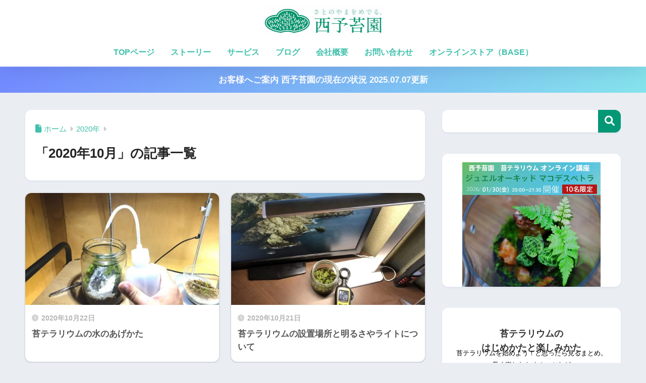

--- FILE ---
content_type: text/html; charset=UTF-8
request_url: https://seiyokoke.com/2020/10/
body_size: 21489
content:
<!DOCTYPE html><html lang="ja"><head><script data-no-optimize="1">var litespeed_docref=sessionStorage.getItem("litespeed_docref");litespeed_docref&&(Object.defineProperty(document,"referrer",{get:function(){return litespeed_docref}}),sessionStorage.removeItem("litespeed_docref"));</script> <meta charset="utf-8"><meta http-equiv="X-UA-Compatible" content="IE=edge"><meta name="HandheldFriendly" content="True"><meta name="MobileOptimized" content="320"><meta name="viewport" content="width=device-width, initial-scale=1, viewport-fit=cover"/><meta name="msapplication-TileColor" content="#029875"><meta name="theme-color" content="#029875"><link rel="pingback" href="https://seiyokoke.com/xmlrpc.php"><title>「2020年10月」の記事一覧 | 西予苔園</title><meta name='robots' content='max-image-preview:large' /><link rel='dns-prefetch' href='//www.googletagmanager.com' /><link rel='dns-prefetch' href='//fonts.googleapis.com' /><link rel='dns-prefetch' href='//use.fontawesome.com' /><link rel='dns-prefetch' href='//www.google-analytics.com' /><link rel="alternate" type="application/rss+xml" title="西予苔園 &raquo; フィード" href="https://seiyokoke.com/feed/" /><link rel="alternate" type="application/rss+xml" title="西予苔園 &raquo; コメントフィード" href="https://seiyokoke.com/comments/feed/" /><style id="litespeed-ccss">img:is([sizes=auto i],[sizes^="auto,"i]){contain-intrinsic-size:3000px 1500px}body{margin:0;background-color:#eaedf2;color:#252525;font-family:sans-serif;line-height:1.83;word-break:normal;overflow-wrap:break-word;-webkit-font-smoothing:antialiased;-moz-osx-font-smoothing:grayscale;-webkit-text-size-adjust:none}.dfont{font-family:var(--wp--preset--font-family--dfont)}*{box-sizing:border-box}p{word-wrap:break-word}h1{margin:.67em 0;font-size:2em}ul{margin:1em 0}ul{list-style-type:none;padding:0}nav ul{list-style:none;list-style-image:none}img{max-width:100%;height:auto;border:0;vertical-align:middle}:where(figure){margin:0 0 1em}button,input{margin:0;font-family:inherit;font-size:100%}button,input{line-height:normal}button{-webkit-appearance:button}input[type=checkbox]{box-sizing:border-box;padding:0}input[type=search]::-webkit-search-cancel-button,input[type=search]::-webkit-search-decoration{-webkit-appearance:none}.catpost-cards{margin-bottom:var(--wp--custom--entry--gap)}input[type=search]{display:block;width:100%;margin-bottom:.7em;padding:.55em;border:0;border-radius:3px;background-color:#eff1f5;box-shadow:none;color:rgb(0 0 0/.7);font-size:1em;line-height:1.5}.wrap{width:var(--wp--custom--wrap--width);margin:0 auto}:root body a,a{text-decoration:none}a{color:var(--wp--preset--color--sango--main)}.searchform__submit,.sidebar .wp-block-search .wp-block-search__button{background-color:var(--wp--preset--color--sango-main)}.h1,h1,h2{font-weight:700}.h1 a{text-decoration:none}.h1,h1{font-size:1.35em;line-height:1.6}h2{margin-bottom:.375em;font-size:1.3em;line-height:1.56}.header{position:relative;z-index:99;box-shadow:0 0 45px rgb(0 12 66/16%)}#inner-header{max-width:96%;display:flex;justify-content:space-between}#logo{display:table;margin:0;padding:0 0 0 5px;width:100%;font-size:6vmin;text-align:center;letter-spacing:1px}#logo:before{content:"";height:62px;display:block;float:left}#logo a{display:table-cell;line-height:1.5;vertical-align:middle}#logo img{display:inline-block;height:62px;width:auto;padding:10px 0 10px 0;vertical-align:middle}.desktop-nav{display:none}.header-search{position:absolute;top:0;width:48px;padding:0;border:none;background:0 0;outline:0;font-size:23px;text-align:center;vertical-align:middle;line-height:62px}.header-search{right:0}.header-search__close,.header-search__input,.header-search__modal{display:none}.header-search__close{position:fixed;top:0;left:0;right:0;bottom:0;z-index:99999}#container .header-search__close{display:none;margin:0}.header-search__close{background:rgb(0 0 0/.65)}.header-search__modal{position:fixed;top:50%;left:0;width:100%;padding:1em;z-index:999999}.header-search__modal .searchform{max-width:350px;margin:-70px auto 0;font-size:18px}.header-search__modal .searchform__submit{background:#eaeaea;color:#4e4e4e}.header-search__modal .searchform:before{content:"キーワードで検索";color:#fff;font-weight:700;display:block;text-align:left;font-size:16px;line-height:1.5;margin-bottom:7px}.header-info a{display:block;padding:10px;font-weight:700;border-top:solid 1px rgb(255 255 255/.3);text-align:center;text-decoration:none}.header-info.animated a{animation:fadeHeader .7s ease 0s 1 normal}#content{margin-top:2em;padding-bottom:2em}time.pubdate:before{padding-right:5px;font-family:FontAwesome;opacity:.6}time.pubdate:before{content:""}#sidebar1{flex:1;min-width:0}.widget{margin:0 0 var(--wp--custom--widget--gap);background:#fff;font-size:.98em}.normal-sidebar .widget{border-radius:var(--wp--custom--rounded--medium);overflow:hidden;box-shadow:var(--wp--custom--shadow--small)}.archive-header{box-shadow:var(--wp--custom--shadow--medium)}.widget_search{background:0 0}.searchform div{position:relative;max-width:400px}input.searchform__input{height:45px;padding-right:48px;background:#fff;outline:0;-webkit-appearance:none;margin-bottom:0;box-shadow:var(--wp--custom--shadow--medium);border-radius:var(--wp--custom--rounded--small)}.searchform__submit,.sidebar .wp-block-search .wp-block-search__button{position:absolute;top:0;right:0;width:45px;height:45px;padding:0;border:none;border-bottom:solid 1px rgb(0 0 0/.1);border-radius:0 var(--wp--custom--rounded--small) var(--wp--custom--rounded--small)0;color:#fff;font-size:20px;text-align:center;vertical-align:middle;line-height:44px}.searchform__submit i{line-height:44px}.widget_media_image{background:0 0}.widget_media_image img{display:block;padding:0}.breadcrumb{margin:0;padding:13px 16px;background:#f4f4f4}.archive .breadcrumb{padding:0;background:0 0}.breadcrumb ul{margin:0}.breadcrumb li{display:inline;list-style:none;color:gray;font-size:.87em}.breadcrumb li:after{padding:0 6px;color:rgb(0 0 0/.2);font-family:FontAwesome;content:"";font-size:14px}.breadcrumb li a{text-decoration:none}.breadcrumb li:first-child a:before{padding-right:5px;font-family:FontAwesome;font-size:1.1em;font-weight:400;content:""}.archive_header{margin:0 0 2em;padding:10px 16px;background:#fff}.archive_header h1{margin:.5em 0}.archive_header ul{margin:.1em 0}@keyframes fadeHeader{0%{opacity:0;transform:translateY(20px)}100%{opacity:1}}.screen-reader-text{display:none}.fa5 .breadcrumb li:after,.fa5 .breadcrumb li:first-child a:before,.fa5 time.pubdate:before{font-family:"Font Awesome 5 Free";font-weight:900}.fa5 .fas{font-weight:900}.sidebar .wp-block-group h2{margin-bottom:0;padding:var(--wp--custom--widget--padding-vertical) var(--wp--custom--widget--padding-horizontal);font-size:1.2em}.sidebar .wp-block-search{position:relative}.sidebar .wp-block-search .wp-block-search__button{margin-left:0;color:#fff0;font-size:0;box-shadow:none}.sidebar .wp-block-search .wp-block-search__button:before{content:"";font-size:20px;color:#fff;-webkit-font-smoothing:antialiased;display:inline-block;font-style:normal;font-variant:normal;text-rendering:auto;font-weight:700;font-family:"Font Awesome 5 Free"}.sidebar .wp-block-search .wp-block-search__label{display:none}.wp-block-search__inside-wrapper{width:100%}.sidebar .wp-block-search .wp-block-search__input{height:45px;width:100%;padding-right:48px;border:none;border-bottom:solid 1px #efefef;background:#fff;outline:0;box-shadow:var(--wp--custom--shadow--medium);-webkit-appearance:none}.archive_header{padding:20px 20px;box-shadow:var(--wp--custom--shadow--small);border-radius:var(--wp--custom--rounded--medium)}@media only screen and (min-width:481px){#logo{font-size:23px}.archive_header{margin:0 0 1.5em}}@media only screen and (min-width:769px){.wrap{width:96%}#logo{display:inline-block;height:62px;line-height:62px;margin:0 5px 0 0;text-align:left;width:auto}#logo:before{content:none}#logo a{display:inline;line-height:inherit;vertical-align:baseline}#logo img{vertical-align:top;padding:6px 6px 6px 0}.header--center{height:auto;padding:0}.header--center #inner-header{flex-direction:column}.header--center #logo{display:block;height:auto;margin:0;padding:10px;text-align:center;line-height:1.5}.header--center #logo img{padding:0 5px;vertical-align:middle}.desktop-nav,.desktop-nav li,.desktop-nav li a,.desktop-nav ul{display:inline-block;vertical-align:top;margin:0}.desktop-nav ul{display:inline-flex;flex-wrap:wrap}.header--center .desktop-nav ul{justify-content:center}.desktop-nav{font-weight:700}.desktop-nav li{position:relative}.desktop-nav li a{height:62px;padding:0 10px;font-size:16px;line-height:62px}.desktop-nav li:after{position:absolute;bottom:0;left:0;width:100%;height:3px;content:"";transform:scale(0,1);transform-origin:left top}.header--center .desktop-nav{display:block;float:none;text-align:center}.header--center .desktop-nav .menu{width:100%}.header--center .desktop-nav li a{height:auto;padding:10px 16px 16px;font-size:16px;line-height:1.5}.desktop-nav .sub-menu{display:none;position:absolute;left:0;top:100%;width:180px;color:#fff;background-color:#545454;box-shadow:0 3px 5px rgb(0 0 0/.22)}.desktop-nav .sub-menu li{display:block;border-bottom:solid 1px #7b7b7b}.desktop-nav .sub-menu li a{display:block;height:auto;line-height:1.5;padding:10px;font-size:13.5px;text-align:left;color:rgb(255 255 255/.86)}#inner-header{max-width:100%}#inner-content{display:flex}.insidesp,.sidebar{min-height:100%}#main{width:calc(100% - var(--wp--custom--wrap--side));padding-right:var(--wp--custom--wrap--gap)}}@media only screen and (min-width:1030px){.wrap{width:var(--wp--custom--wrap--width)}.archive_header{margin:0 0 1.5em 0}h1{font-size:1.5em}}@media only screen and (min-width:1240px){.wrap{width:var(--wp--custom--wrap--content-width)}}.sng-link-time{display:block;margin-bottom:5px;font-size:13.5px;color:#b5b5b5}.sng-link-time{display:block;margin-bottom:5px;font-size:13.5px;color:#b5b5b5}.has-sango-black-color{color:#333}.widget_block{background-color:#fff0}.widget_block .wp-block-image:last-child{margin-bottom:0}:root{--sgb-scroll-bar-width:0px}.fa5 #breadcrumb li:after,.fa5 #breadcrumb li:first-child a:before,.fa5 time.pubdate:before{font-family:Font Awesome\ 5 Free;font-weight:900}.wp-block-search{display:flex;flex-wrap:wrap;font-size:.9em}.wp-block-search__label{font-weight:700}.wp-block-search .wp-block-search__input{background:#fff;border:1px solid #7e8993;border-radius:var(--wp--custom--rounded--small);flex-grow:1;margin-bottom:0;padding:var(--wp--custom--widget--padding-vertical) var(--wp--custom--widget--padding-horizontal);width:auto}.wp-block-search__button{background:#f7f7f7;border:1px solid #ccc;border-radius:2px;box-shadow:inset 0-1px 0#ccc;padding:6px 10px}.wp-block-image.aligncenter{margin-left:auto;margin-right:auto}.c_linkto_wrap{max-width:310px}.catpost-cards .c_linkto_wrap{max-width:none}.c_linkto_wrap{animation:var(--wp--custom--animation--fade-in);display:flex;position:relative}.c_linkto{background:#fff;border-radius:var(--wp--custom--rounded--medium);box-shadow:var(--wp--custom--shadow--solid);color:#555;display:block;font-weight:700;margin:0;overflow:hidden;padding:0;position:relative;text-decoration:none!important;width:100%!important}.c_linkto:link,.c_linkto:visited{color:#555}.c_linkto_text h2{font-size:17px;margin:8px 0 0}.c_linkto_img_wrap{display:block;height:0;margin:0;overflow:hidden;padding-bottom:57.7%;position:relative}.c_linkto .c_linkto_text{display:block;line-height:1.6;padding:16px 13px}.c_linkto:not(.longc_linkto) img{height:100%;left:0;-o-object-fit:cover;object-fit:cover;position:absolute;top:0;width:100%}.sng-link-time{color:#b5b5b5;display:block;font-size:13.5px;margin-bottom:5px}time.pubdate:before{font-family:FontAwesome;opacity:.6;padding-right:5px}time.pubdate:before{content:""}.catpost-cards{display:grid;gap:var(--wp--custom--entry--gap)}@media only screen and (min-width:481px){.catpost-cards{display:grid;gap:var(--wp--custom--entry--gap);grid-template-columns:repeat(2,1fr)}.catpost-cards .c_linkto{max-width:none}}:root{--sgb-main-color:#029875;--sgb-pastel-color:#40c1ac;--sgb-accent-color:#fff303;--sgb-widget-title-color:#ffffff;--sgb-widget-title-bg-color:#029875;--sgb-bg-color:#eaedf2;--wp--preset--color--sango-main:var(--sgb-main-color);--wp--preset--color--sango-pastel:var(--sgb-pastel-color);--wp--preset--color--sango-accent:var(--sgb-accent-color)}.fas{-moz-osx-font-smoothing:grayscale;-webkit-font-smoothing:antialiased;display:var(--fa-display,inline-block);font-style:normal;font-variant:normal;line-height:1;text-rendering:auto}.fa-search:before{content:""}:host,:root{--fa-font-brands:normal 400 1em/1 "Font Awesome 6 Brands"}:host,:root{--fa-font-regular:normal 400 1em/1 "Font Awesome 6 Free"}:host,:root{--fa-font-solid:normal 900 1em/1 "Font Awesome 6 Free"}.fas{font-family:"Font Awesome 6 Free";font-weight:900}body:after{content:url(/wp-content/plugins/instagram-feed/img/sbi-sprite.png);display:none}.wp-block-columns{box-sizing:border-box;display:flex;flex-wrap:wrap!important}@media (min-width:782px){.wp-block-columns{flex-wrap:nowrap!important}}.wp-block-columns{align-items:normal!important}@media (max-width:781px){.wp-block-columns:not(.is-not-stacked-on-mobile)>.wp-block-column{flex-basis:100%!important}}@media (min-width:782px){.wp-block-columns:not(.is-not-stacked-on-mobile)>.wp-block-column{flex-basis:0%;flex-grow:1}}:where(.wp-block-columns){margin-bottom:1.75em}:where(.wp-block-columns.has-background){padding:1.25em 2.375em}.wp-block-column{flex-grow:1;min-width:0;overflow-wrap:break-word;word-break:break-word}.wp-block-group{box-sizing:border-box}:where(.wp-block-group.wp-block-group-is-layout-constrained){position:relative}h2:where(.wp-block-heading).has-background{padding:1.25em 2.375em}.wp-block-image img{box-sizing:border-box;height:auto;max-width:100%;vertical-align:bottom}.wp-block-image.aligncenter{text-align:center}.wp-block-image.aligncenter{display:table}ul{box-sizing:border-box}.wp-block-search__button{margin-left:10px;word-break:normal}:where(.wp-block-search__button){border:1px solid #ccc;padding:6px 10px}.wp-block-search__inside-wrapper{display:flex;flex:auto;flex-wrap:nowrap;max-width:100%}.wp-block-search__label{width:100%}:where(.wp-block-search__input){appearance:none;border:1px solid #949494;flex-grow:1;font-family:inherit;font-size:inherit;font-style:inherit;font-weight:inherit;letter-spacing:inherit;line-height:inherit;margin-left:0;margin-right:0;min-width:3rem;padding:8px;text-decoration:unset!important;text-transform:inherit}:root{--wp-block-synced-color:#7a00df;--wp-block-synced-color--rgb:122,0,223;--wp-bound-block-color:var(--wp-block-synced-color);--wp-editor-canvas-background:#ddd;--wp-admin-theme-color:#007cba;--wp-admin-theme-color--rgb:0,124,186;--wp-admin-theme-color-darker-10:#006ba1;--wp-admin-theme-color-darker-10--rgb:0,107,160.5;--wp-admin-theme-color-darker-20:#005a87;--wp-admin-theme-color-darker-20--rgb:0,90,135;--wp-admin-border-width-focus:2px}:root{--wp--preset--font-size--normal:16px;--wp--preset--font-size--huge:42px}.has-text-align-center{text-align:center}.aligncenter{clear:both}.screen-reader-text{border:0;clip-path:inset(50%);height:1px;margin:-1px;overflow:hidden;padding:0;position:absolute;width:1px;word-wrap:normal!important}html :where(img[class*=wp-image-]){height:auto;max-width:100%}:where(figure){margin:0 0 1em}:root{--wp--preset--aspect-ratio--square:1;--wp--preset--aspect-ratio--4-3:4/3;--wp--preset--aspect-ratio--3-4:3/4;--wp--preset--aspect-ratio--3-2:3/2;--wp--preset--aspect-ratio--2-3:2/3;--wp--preset--aspect-ratio--16-9:16/9;--wp--preset--aspect-ratio--9-16:9/16;--wp--preset--color--black:#000000;--wp--preset--color--cyan-bluish-gray:#abb8c3;--wp--preset--color--white:#ffffff;--wp--preset--color--pale-pink:#f78da7;--wp--preset--color--vivid-red:#cf2e2e;--wp--preset--color--luminous-vivid-orange:#ff6900;--wp--preset--color--luminous-vivid-amber:#fcb900;--wp--preset--color--light-green-cyan:#7bdcb5;--wp--preset--color--vivid-green-cyan:#00d084;--wp--preset--color--pale-cyan-blue:#8ed1fc;--wp--preset--color--vivid-cyan-blue:#0693e3;--wp--preset--color--vivid-purple:#9b51e0;--wp--preset--color--sango-main:var(--sgb-main-color);--wp--preset--color--sango-pastel:var(--sgb-pastel-color);--wp--preset--color--sango-accent:var(--sgb-accent-color);--wp--preset--color--sango-blue:#009EF3;--wp--preset--color--sango-orange:#ffb36b;--wp--preset--color--sango-red:#f88080;--wp--preset--color--sango-green:#90d581;--wp--preset--color--sango-black:#333;--wp--preset--color--sango-gray:gray;--wp--preset--color--sango-silver:whitesmoke;--wp--preset--color--sango-light-blue:#b4e0fa;--wp--preset--color--sango-light-red:#ffebeb;--wp--preset--color--sango-light-orange:#fff9e6;--wp--preset--gradient--vivid-cyan-blue-to-vivid-purple:linear-gradient(135deg,rgb(6,147,227) 0%,rgb(155,81,224) 100%);--wp--preset--gradient--light-green-cyan-to-vivid-green-cyan:linear-gradient(135deg,rgb(122,220,180) 0%,rgb(0,208,130) 100%);--wp--preset--gradient--luminous-vivid-amber-to-luminous-vivid-orange:linear-gradient(135deg,rgb(252,185,0) 0%,rgb(255,105,0) 100%);--wp--preset--gradient--luminous-vivid-orange-to-vivid-red:linear-gradient(135deg,rgb(255,105,0) 0%,rgb(207,46,46) 100%);--wp--preset--gradient--very-light-gray-to-cyan-bluish-gray:linear-gradient(135deg,rgb(238,238,238) 0%,rgb(169,184,195) 100%);--wp--preset--gradient--cool-to-warm-spectrum:linear-gradient(135deg,rgb(74,234,220) 0%,rgb(151,120,209) 20%,rgb(207,42,186) 40%,rgb(238,44,130) 60%,rgb(251,105,98) 80%,rgb(254,248,76) 100%);--wp--preset--gradient--blush-light-purple:linear-gradient(135deg,rgb(255,206,236) 0%,rgb(152,150,240) 100%);--wp--preset--gradient--blush-bordeaux:linear-gradient(135deg,rgb(254,205,165) 0%,rgb(254,45,45) 50%,rgb(107,0,62) 100%);--wp--preset--gradient--luminous-dusk:linear-gradient(135deg,rgb(255,203,112) 0%,rgb(199,81,192) 50%,rgb(65,88,208) 100%);--wp--preset--gradient--pale-ocean:linear-gradient(135deg,rgb(255,245,203) 0%,rgb(182,227,212) 50%,rgb(51,167,181) 100%);--wp--preset--gradient--electric-grass:linear-gradient(135deg,rgb(202,248,128) 0%,rgb(113,206,126) 100%);--wp--preset--gradient--midnight:linear-gradient(135deg,rgb(2,3,129) 0%,rgb(40,116,252) 100%);--wp--preset--font-size--small:13px;--wp--preset--font-size--medium:20px;--wp--preset--font-size--large:36px;--wp--preset--font-size--x-large:42px;--wp--preset--font-family--default:"Helvetica", "Arial", "Hiragino Kaku Gothic ProN", "Hiragino Sans", YuGothic, "Yu Gothic", "メイリオ", Meiryo, sans-serif;--wp--preset--font-family--notosans:"Noto Sans JP", var(--wp--preset--font-family--default);--wp--preset--font-family--mplusrounded:"M PLUS Rounded 1c", var(--wp--preset--font-family--default);--wp--preset--font-family--dfont:"Quicksand", var(--wp--preset--font-family--default);--wp--preset--spacing--20:0.44rem;--wp--preset--spacing--30:0.67rem;--wp--preset--spacing--40:1rem;--wp--preset--spacing--50:1.5rem;--wp--preset--spacing--60:2.25rem;--wp--preset--spacing--70:3.38rem;--wp--preset--spacing--80:5.06rem;--wp--preset--shadow--natural:6px 6px 9px rgba(0, 0, 0, 0.2);--wp--preset--shadow--deep:12px 12px 50px rgba(0, 0, 0, 0.4);--wp--preset--shadow--sharp:6px 6px 0px rgba(0, 0, 0, 0.2);--wp--preset--shadow--outlined:6px 6px 0px -3px rgb(255, 255, 255), 6px 6px rgb(0, 0, 0);--wp--preset--shadow--crisp:6px 6px 0px rgb(0, 0, 0);--wp--custom--wrap--width:92%;--wp--custom--wrap--default-width:800px;--wp--custom--wrap--content-width:1180px;--wp--custom--wrap--max-width:var(--wp--custom--wrap--content-width);--wp--custom--wrap--side:30%;--wp--custom--wrap--gap:2em;--wp--custom--wrap--mobile--padding:16px;--wp--custom--shadow--large:0 16px 30px -7px rgba(0, 12, 66, 0.15 );--wp--custom--shadow--large-hover:0 40px 50px -16px rgba(0, 12, 66, 0.2 );--wp--custom--shadow--medium:0 6px 13px -3px rgba(0, 12, 66, 0.1), 0 0px 1px rgba(0,30,100, 0.1 );--wp--custom--shadow--medium-hover:0 12px 45px -9px rgb(0 0 0 / 23%);--wp--custom--shadow--solid:0 1px 2px 0 rgba(24, 44, 84, 0.1), 0 1px 3px 1px rgba(24, 44, 84, 0.1);--wp--custom--shadow--solid-hover:0 2px 4px 0 rgba(24, 44, 84, 0.1), 0 2px 8px 0 rgba(24, 44, 84, 0.1);--wp--custom--shadow--small:0 2px 4px #4385bb12;--wp--custom--rounded--medium:12px;--wp--custom--rounded--small:6px;--wp--custom--widget--padding-horizontal:18px;--wp--custom--widget--padding-vertical:6px;--wp--custom--widget--icon-margin:6px;--wp--custom--widget--gap:2.5em;--wp--custom--entry--gap:1.5rem;--wp--custom--entry--gap-mobile:1rem;--wp--custom--entry--border-color:#eaedf2;--wp--custom--animation--fade-in:fadeIn 0.7s ease 0s 1 normal;--wp--custom--animation--header:fadeHeader 1s ease 0s 1 normal;--wp--custom--totop--opacity:0.6;--wp--custom--totop--right:18px;--wp--custom--totop--bottom:20px;--wp--custom--totop--mobile--right:16px;--wp--custom--totop--mobile--bottom:10px;--wp--custom--toc--button--opacity:0.6;--wp--custom--footer--column-gap:40px}:root{--wp--style--global--content-size:900px;--wp--style--global--wide-size:980px}:where(body){margin:0}:root{--wp--style--block-gap:1.5rem}:root :where(.is-layout-flow)>:first-child{margin-block-start:0}:root :where(.is-layout-flow)>*{margin-block-start:1.5rem;margin-block-end:0}:root :where(.is-layout-constrained)>:first-child{margin-block-start:0}:root :where(.is-layout-constrained)>:last-child{margin-block-end:0}:root :where(.is-layout-constrained)>*{margin-block-start:1.5rem;margin-block-end:0}:root :where(.is-layout-flex){gap:1.5rem}.is-layout-constrained>:where(:not(.alignleft):not(.alignright):not(.alignfull)){max-width:var(--wp--style--global--content-size);margin-left:auto!important;margin-right:auto!important}body .is-layout-flex{display:flex}.is-layout-flex{flex-wrap:wrap;align-items:center}.is-layout-flex>:is(*,div){margin:0}body{font-family:var(--sgb-font-family);padding-top:0;padding-right:0;padding-bottom:0;padding-left:0}a:where(:not(.wp-element-button)){text-decoration:underline}:root :where(.wp-element-button,.wp-block-button__link){background-color:#32373c;border-width:0;color:#fff;font-family:inherit;font-size:inherit;font-style:inherit;font-weight:inherit;letter-spacing:inherit;line-height:inherit;padding-top:calc(0.667em + 2px);padding-right:calc(1.333em + 2px);padding-bottom:calc(0.667em + 2px);padding-left:calc(1.333em + 2px);text-decoration:none;text-transform:inherit}.has-black-color{color:var(--wp--preset--color--black)!important}.has-sango-black-color{color:var(--wp--preset--color--sango-black)!important}.has-white-background-color{background-color:var(--wp--preset--color--white)!important}.has-small-font-size{font-size:var(--wp--preset--font-size--small)!important}.fa-search:before{content:""}.widget_block{background-color:#fff}a{color:#40c1ac}.header{background-color:#fff}#logo a{color:#029875}.desktop-nav li a{color:#40c1ac}.desktop-nav li:after{background:#40c1ac}.sidebar .wp-block-group h2{color:#fff;background-color:#029875}body{font-size:100%}@media only screen and (min-width:481px){body{font-size:107%}}@media only screen and (min-width:1030px){body{font-size:107%}}.header-info a{color:#FFF;background:linear-gradient(95deg,#738bff,#85e3ec)}body{--sgb-font-family:var(--wp--preset--font-family--default)}:target{scroll-margin-top:0}#sgb-css-id-2{margin-bottom:-2em}#sgb-css-id-3{margin-bottom:-2em}#sgb-css-id-2{margin-bottom:-2em}#sgb-css-id-3{margin-bottom:-2em}.wp-container-core-columns-is-layout-28f84493{flex-wrap:nowrap}</style><link rel="preload" data-asynced="1" data-optimized="2" as="style" onload="this.onload=null;this.rel='stylesheet'" href="https://seiyokoke.com/wp-content/litespeed/ucss/291169e93101ffe8f4b5a26f06994619.css?ver=0c80d" /><script type="litespeed/javascript">!function(a){"use strict";var b=function(b,c,d){function e(a){return h.body?a():void setTimeout(function(){e(a)})}function f(){i.addEventListener&&i.removeEventListener("load",f),i.media=d||"all"}var g,h=a.document,i=h.createElement("link");if(c)g=c;else{var j=(h.body||h.getElementsByTagName("head")[0]).childNodes;g=j[j.length-1]}var k=h.styleSheets;i.rel="stylesheet",i.href=b,i.media="only x",e(function(){g.parentNode.insertBefore(i,c?g:g.nextSibling)});var l=function(a){for(var b=i.href,c=k.length;c--;)if(k[c].href===b)return a();setTimeout(function(){l(a)})};return i.addEventListener&&i.addEventListener("load",f),i.onloadcssdefined=l,l(f),i};"undefined"!=typeof exports?exports.loadCSS=b:a.loadCSS=b}("undefined"!=typeof global?global:this);!function(a){if(a.loadCSS){var b=loadCSS.relpreload={};if(b.support=function(){try{return a.document.createElement("link").relList.supports("preload")}catch(b){return!1}},b.poly=function(){for(var b=a.document.getElementsByTagName("link"),c=0;c<b.length;c++){var d=b[c];"preload"===d.rel&&"style"===d.getAttribute("as")&&(a.loadCSS(d.href,d,d.getAttribute("media")),d.rel=null)}},!b.support()){b.poly();var c=a.setInterval(b.poly,300);a.addEventListener&&a.addEventListener("load",function(){b.poly(),a.clearInterval(c)}),a.attachEvent&&a.attachEvent("onload",function(){a.clearInterval(c)})}}}(this);</script> <script type="text/javascript" src="https://seiyokoke.com/wp-includes/js/jquery/jquery.min.js?ver=3.7.1" id="jquery-core-js"></script> 
 <script type="litespeed/javascript" data-src="https://www.googletagmanager.com/gtag/js?id=G-RTM5W2ZSJQ" id="google_gtagjs-js"></script> <script id="google_gtagjs-js-after" type="litespeed/javascript">window.dataLayer=window.dataLayer||[];function gtag(){dataLayer.push(arguments)}
gtag("set","linker",{"domains":["seiyokoke.com"]});gtag("js",new Date());gtag("set","developer_id.dZTNiMT",!0);gtag("config","G-RTM5W2ZSJQ")</script> <link rel="https://api.w.org/" href="https://seiyokoke.com/wp-json/" /><link rel="EditURI" type="application/rsd+xml" title="RSD" href="https://seiyokoke.com/xmlrpc.php?rsd" /><meta name="cdp-version" content="1.5.0" /><meta name="generator" content="Site Kit by Google 1.170.0" /><meta name="robots" content="noindex,follow" /><link rel="icon" href="https://seiyokoke.com/wp-content/uploads/2022/08/cropped-fav_icon_2-32x32.png" sizes="32x32" /><link rel="icon" href="https://seiyokoke.com/wp-content/uploads/2022/08/cropped-fav_icon_2-192x192.png" sizes="192x192" /><link rel="apple-touch-icon" href="https://seiyokoke.com/wp-content/uploads/2022/08/cropped-fav_icon_2-180x180.png" /><meta name="msapplication-TileImage" content="https://seiyokoke.com/wp-content/uploads/2022/08/cropped-fav_icon_2-270x270.png" /></head><body class="archive date wp-custom-logo wp-theme-sango-theme wp-child-theme-sango-theme-child fa5"><div id="container" class="container"><header class="header
header--center	"><div id="inner-header" class="inner-header wrap"><div id="logo" class="logo header-logo h1 dfont">
<a href="https://seiyokoke.com/" class="header-logo__link">
<img data-lazyloaded="1" src="[data-uri]" data-src="https://seiyokoke.com/wp-content/uploads/2022/08/logo4.jpg.webp" alt="西予苔園" width="844" height="222" class="header-logo__img">
</a></div><div class="header-search">
<input type="checkbox" class="header-search__input" id="header-search-input" onclick="document.querySelector('.header-search__modal .searchform__input').focus()">
<label class="header-search__close" for="header-search-input"></label><div class="header-search__modal"><form role="search" method="get" class="searchform" action="https://seiyokoke.com/"><div>
<input type="search" class="searchform__input" name="s" value="" placeholder="検索" />
<button type="submit" class="searchform__submit" aria-label="検索"><i class="fas fa-search" aria-hidden="true"></i></button></div></form></div></div><nav class="desktop-nav clearfix"><ul id="menu-%e3%83%98%e3%83%83%e3%83%80%e3%83%bc%e3%83%a1%e3%83%8b%e3%83%a5%e3%83%bc" class="menu"><li id="menu-item-1389" class="menu-item menu-item-type-post_type menu-item-object-page menu-item-home menu-item-1389"><a href="https://seiyokoke.com/">TOPページ</a></li><li id="menu-item-515" class="menu-item menu-item-type-post_type menu-item-object-page menu-item-515"><a href="https://seiyokoke.com/stories/">ストーリー</a></li><li id="menu-item-516" class="menu-item menu-item-type-post_type menu-item-object-page menu-item-has-children menu-item-516"><a href="https://seiyokoke.com/service/">サービス</a><ul class="sub-menu"><li id="menu-item-534" class="menu-item menu-item-type-post_type menu-item-object-page menu-item-534"><a href="https://seiyokoke.com/service/moss_cultivation-2/">苔栽培</a></li><li id="menu-item-3937" class="menu-item menu-item-type-post_type menu-item-object-page menu-item-3937"><a href="https://seiyokoke.com/service/moss_garden/">苔庭の施工・メンテナンス・プランニング</a></li><li id="menu-item-973" class="menu-item menu-item-type-post_type menu-item-object-page menu-item-973"><a href="https://seiyokoke.com/service/workshop/">テラリウム教室・講座</a></li><li id="menu-item-1162" class="menu-item menu-item-type-post_type menu-item-object-page menu-item-1162"><a href="https://seiyokoke.com/service/terrarium/">テラリウム作品</a></li><li id="menu-item-974" class="menu-item menu-item-type-post_type menu-item-object-page menu-item-974"><a href="https://seiyokoke.com/service/bioloark_japan/">Bioloark Japan</a></li><li id="menu-item-972" class="menu-item menu-item-type-post_type menu-item-object-page menu-item-972"><a href="https://seiyokoke.com/service/offshore/">International shopping of moss and products</a></li><li id="menu-item-971" class="menu-item menu-item-type-post_type menu-item-object-page menu-item-971"><a href="https://seiyokoke.com/service/contents_service/">コンテンツ事業</a></li></ul></li><li id="menu-item-979" class="menu-item menu-item-type-custom menu-item-object-custom menu-item-979"><a href="https://seiyokoke.com/blog/">ブログ</a></li><li id="menu-item-1396" class="menu-item menu-item-type-post_type menu-item-object-page menu-item-1396"><a href="https://seiyokoke.com/about/">会社概要</a></li><li id="menu-item-1165" class="menu-item menu-item-type-post_type menu-item-object-page menu-item-1165"><a href="https://seiyokoke.com/contact/">お問い合わせ</a></li><li id="menu-item-105" class="menu-item menu-item-type-custom menu-item-object-custom menu-item-105"><a href="https://store.seiyokoke.com/">オンラインストア（BASE）</a></li></ul></nav></div></header><div class="header-info
animated	">
<a href="https://seiyokoke.com/announce/">
お客様へご案内 西予苔園の現在の状況 2025.07.07更新	</a></div><div id="content" class="content"><div id="inner-content" class="inner-content wrap"><main id="main" role="main"><div id="archive_header" class="archive_header archive-header"><nav id="breadcrumb" class="breadcrumb"><ul itemscope itemtype="http://schema.org/BreadcrumbList"><li itemprop="itemListElement" itemscope itemtype="http://schema.org/ListItem"><a href="https://seiyokoke.com" itemprop="item"><span itemprop="name">ホーム</span></a><meta itemprop="position" content="1" /></li><li itemprop="itemListElement" itemscope itemtype="http://schema.org/ListItem"><a href="https://seiyokoke.com/2020/" itemprop="item"><span itemprop="name">2020年</span></a><meta itemprop="position" content="2" /></li></ul></nav><h1>
「2020年10月」の記事一覧</h1></div><div class="catpost-cards catpost-cards--column-2"><div class="c_linkto_wrap">
<a class="c_linkto" href="https://seiyokoke.com/how_to_watering/">
<span class="c_linkto_img_wrap">
<img data-lazyloaded="1" src="[data-uri]" data-src="https://seiyokoke.com/wp-content/uploads/2022/08/IMG_0693-1-520x300.jpg.webp" alt="苔テラリウムの水のあげかた"  width="520" height="300" />
</span><div class="c_linkto_text">
<time class="pubdate sng-link-time dfont" itemprop="datePublished" datetime="2020-10-22">2020年10月22日</time><h2>苔テラリウムの水のあげかた</h2></div>
</a></div><div class="c_linkto_wrap">
<a class="c_linkto" href="https://seiyokoke.com/brightness_place/">
<span class="c_linkto_img_wrap">
<img data-lazyloaded="1" src="[data-uri]" data-src="https://seiyokoke.com/wp-content/uploads/2022/08/IMG_0681-1024x768-1-520x300.jpg.webp" alt="苔テラリウムの設置場所と明るさやライトについて"  width="520" height="300" />
</span><div class="c_linkto_text">
<time class="pubdate sng-link-time dfont" itemprop="datePublished" datetime="2020-10-21">2020年10月21日</time><h2>苔テラリウムの設置場所と明るさやライトについて</h2></div>
</a></div></div></main><div id="sidebar1" class="sidebar1 sidebar" role="complementary"><aside class="insidesp"><div id="notfix" class="normal-sidebar"><div id="block-2" class="widget widget_block widget_search"><form role="search" method="get" action="https://seiyokoke.com/" class="wp-block-search__button-outside wp-block-search__text-button wp-block-search"    ><label class="wp-block-search__label" for="wp-block-search__input-1" >検索</label><div class="wp-block-search__inside-wrapper" ><input class="wp-block-search__input" id="wp-block-search__input-1" placeholder="" value="" type="search" name="s" required /><button aria-label="検索" class="wp-block-search__button wp-element-button" type="submit" >検索</button></div></form></div><div id="block-65" class="widget widget_block widget_media_image"><figure class="wp-block-image size-large"><img data-lazyloaded="1" src="[data-uri]" loading="lazy" decoding="async" width="1024" height="923" data-src="https://seiyokoke.com/wp-content/uploads/2025/12/dd30fe74e6b1ce1b6097d9d90ce6f3bf-1024x923.jpg.webp" alt="" class="wp-image-4340" data-srcset="https://seiyokoke.com/wp-content/uploads/2025/12/dd30fe74e6b1ce1b6097d9d90ce6f3bf-1024x923.jpg.webp 1024w, https://seiyokoke.com/wp-content/uploads/2025/12/dd30fe74e6b1ce1b6097d9d90ce6f3bf-300x270.jpg.webp 300w, https://seiyokoke.com/wp-content/uploads/2025/12/dd30fe74e6b1ce1b6097d9d90ce6f3bf-768x692.jpg.webp 768w, https://seiyokoke.com/wp-content/uploads/2025/12/dd30fe74e6b1ce1b6097d9d90ce6f3bf-940x847.jpg.webp 940w, https://seiyokoke.com/wp-content/uploads/2025/12/dd30fe74e6b1ce1b6097d9d90ce6f3bf.jpg.webp 1110w" data-sizes="auto, (max-width: 1024px) 100vw, 1024px" /></figure></div><div id="block-55" class="widget widget_block"><div class=""><div class="sgb-content-block post-2997" data-id="2997"><div class="wp-block-group has-black-color has-white-background-color has-text-color has-background is-layout-constrained wp-block-group-is-layout-constrained"><div class="wp-block-columns has-white-background-color has-background is-layout-flex wp-container-core-columns-is-layout-28f84493 wp-block-columns-is-layout-flex"><div class="wp-block-column has-white-background-color has-background is-layout-flow wp-block-column-is-layout-flow" style="padding-top:var(--wp--preset--spacing--40);padding-right:var(--wp--preset--spacing--40);padding-bottom:var(--wp--preset--spacing--40);padding-left:var(--wp--preset--spacing--40)"><div id="sgb-css-id-2" ><h2 class="wp-block-heading has-text-align-center has-sango-black-color has-text-color has-background" style="background-color:#ffffff00;font-size:18px">苔テラリウムの<br>はじめかたと楽しみかた</h2></div><p class="has-text-align-center has-small-font-size">苔テラリウムを始めよう！と思ったら見るまとめ。<br>長く楽しむためのコツなど</p><div id="sgb-css-id-3" ><figure class="wp-block-image aligncenter size-full is-resized"><img data-lazyloaded="1" src="[data-uri]" loading="lazy" decoding="async" width="710" height="710" data-src="https://seiyokoke.com/wp-content/uploads/2023/02/koke-tera-bn.jpg.webp" alt="" class="wp-image-4145" style="width:512px" data-srcset="https://seiyokoke.com/wp-content/uploads/2023/02/koke-tera-bn.jpg.webp 710w, https://seiyokoke.com/wp-content/uploads/2023/02/koke-tera-bn-300x300.jpg.webp 300w, https://seiyokoke.com/wp-content/uploads/2023/02/koke-tera-bn-150x150.jpg.webp 150w, https://seiyokoke.com/wp-content/uploads/2023/02/koke-tera-bn-160x160.jpg.webp 160w" data-sizes="auto, (max-width: 710px) 100vw, 710px" /></figure></div><p class="wp-block-sgb-btn sng-align-center"><a style="background-color:var(--wp--preset--color--sango-main)" class="btn normal raised" href="https://seiyokoke.com/koke-tera/"><i class="fas fa-angle-double-right"></i>コンテンツを見る</a></p></div></div></div></div></div></div><div id="block-24" class="widget widget_block"><div class="wp-block-columns is-layout-flex wp-container-core-columns-is-layout-28f84493 wp-block-columns-is-layout-flex"><div class="wp-block-column is-layout-flow wp-block-column-is-layout-flow" style="flex-basis:100%"><div class="wp-block-sgb-full-bg alignfull"><div class="sgb-full-bg" style="margin-top:0rem;margin-bottom:0rem;padding-top:0rem;padding-bottom:0rem"><div class="sgb-full-bg__cover alignfull" style="background-color:#06c755"></div><div class="sgb-full-bg__shade" style="background-color:rgba(0, 0, 0, 0)"></div><div class="sgb-full-bg__content"><div class="wp-block-columns is-layout-flex wp-container-core-columns-is-layout-28f84493 wp-block-columns-is-layout-flex"><div class="wp-block-column is-layout-flow wp-block-column-is-layout-flow"><figure class="wp-block-image size-large"><img data-lazyloaded="1" src="[data-uri]" loading="lazy" decoding="async" width="1024" height="717" data-src="https://seiyokoke.com/wp-content/uploads/2022/08/b2f64080dc14990b44e5b598a5157d3d-1-1024x717.jpg.webp" alt="" class="wp-image-1293" data-srcset="https://seiyokoke.com/wp-content/uploads/2022/08/b2f64080dc14990b44e5b598a5157d3d-1-1024x717.jpg.webp 1024w, https://seiyokoke.com/wp-content/uploads/2022/08/b2f64080dc14990b44e5b598a5157d3d-1-300x210.jpg.webp 300w, https://seiyokoke.com/wp-content/uploads/2022/08/b2f64080dc14990b44e5b598a5157d3d-1-768x537.jpg.webp 768w, https://seiyokoke.com/wp-content/uploads/2022/08/b2f64080dc14990b44e5b598a5157d3d-1-1536x1075.jpg.webp 1536w, https://seiyokoke.com/wp-content/uploads/2022/08/b2f64080dc14990b44e5b598a5157d3d-1-2048x1433.jpg.webp 2048w, https://seiyokoke.com/wp-content/uploads/2022/08/b2f64080dc14990b44e5b598a5157d3d-1-940x658.jpg.webp 940w" data-sizes="auto, (max-width: 1024px) 100vw, 1024px" /></figure></div></div><div id="sgb-css-id-5" ><div class="wp-block-columns is-layout-flex wp-container-core-columns-is-layout-28f84493 wp-block-columns-is-layout-flex"><div class="wp-block-column is-layout-flow wp-block-column-is-layout-flow" style="padding-top:0px;padding-right:0px;padding-bottom:0px;padding-left:0px"><h2 class="wp-block-heading has-text-align-center has-white-color has-text-color"><strong><strong>LINEで苔の無料相談</strong></strong></h2><p class="has-text-align-center has-white-color has-text-color">苔のこと、苔テラリウムのことなど、疑問やご相談、ご質問がありましたらお気軽にご相談ください。ご購入前のご相談や他で入手された苔でもなんでもご相談をお受け付けしています。</p><div id="sgb-css-id-4" ><p class="wp-block-sgb-btn sng-align-center"><a style="background-color:whitesmoke" class="btn normal raised" href="https://lin.ee/Eenyyre" target="_blank" rel="noopener noreferrer"><i class="fab fa-line"></i>気軽に相談してみる</a></p></div></div></div></div></div></div></div></div></div></div><div id="block-25" class="widget widget_block"><div class="wp-block-columns is-layout-flex wp-container-core-columns-is-layout-28f84493 wp-block-columns-is-layout-flex"><div class="wp-block-column is-layout-flow wp-block-column-is-layout-flow"><div class=""><div class="sgb-content-block post-1365" data-id="1365"><div id="sgb-css-id-8" ><div class="wp-block-sgb-hero"><div class="header-image" style="background-image:url(https://seiyokoke.com/wp-content/uploads/2022/08/side_store.jpg)"><div class="header-image__shade" style="background-color:rgba(0, 0, 0, 0.5)"></div><div class="header-image__text"><p class="header-image__headline" style="color:var(--sgb-accent-color)"><span class="small">西予苔園オンラインストア</span></p><p class="header-image__descr" style="color:var(--sgb-accent-color)"><span class="small">ほぼ翌営業日発送、レビュー高評価多数。<br>「今まで買った苔の中で一番綺麗」と好評です。</span></p><div class="header-image__btn"><div id="sgb-btn-group-id7"><div class="wp-block-sgb-btn-group"><div id="sgb-css-id-6" ><p class="wp-block-sgb-btn sng-align-left"><a style="background-color:var(--sgb-accent-color)" class="btn normal raised" href="https://store.seiyokoke.com/" target="_blank" rel="noopener noreferrer"><i class="fas fa-angle-right"></i>オンラインストアへ</a></p></div></div></div></div></div></div></div></div></div></div></div></div></div><div id="block-26" class="widget widget_block"><div class=""><div class="sgb-content-block post-1369" data-id="1369"><div class="wp-block-group is-layout-flow wp-block-group-is-layout-flow"><div id="sgb-css-id-11" ><div class="wp-block-sgb-hero"><div class="header-image" style="background-image:url(https://seiyokoke.com/wp-content/uploads/2022/08/top_service3-4.jpg)"><div class="header-image__shade" style="background-color:rgba(0, 0, 0, 0.5)"></div><div class="header-image__text"><p class="header-image__headline" style="color:#ffffff"><span class="small">Bioloark Japan</span></p><p class="header-image__descr" style="color:#ffffff"><span class="small">テラリウム容器専門ブランド。<br>テラリウムの幅が広がる容器がズラリ。</span></p><div class="header-image__btn"><div id="sgb-btn-group-id10"><div class="wp-block-sgb-btn-group"><div id="sgb-css-id-9" ><p class="wp-block-sgb-btn sng-align-left"><a style="background-color:#333" class="btn normal raised" href="https://bioloark.jp/" target="_blank" rel="noopener noreferrer"><i class="fas fa-angle-right"></i>オンラインストアへ</a></p></div></div></div></div></div></div></div></div></div></div></div></div><div id="block-3" class="widget widget_block"><div class="wp-block-group is-layout-flow wp-block-group-is-layout-flow"><h2 class="wp-block-heading">Recent Posts</h2><ul class="wp-block-latest-posts__list wp-block-latest-posts"><li><a class="wp-block-latest-posts__post-title" href="https://seiyokoke.com/2026_new_shop/">【移転のお知らせ】2026年、西予苔園は新しいアトリエへ。店舗・ワークショップスペースをオープンします</a></li><li><a class="wp-block-latest-posts__post-title" href="https://seiyokoke.com/online_jewel_20260130/">【オンライン講座:10名限定】ジュエルオーキッド 2026年1月30日開催</a></li><li><a class="wp-block-latest-posts__post-title" href="https://seiyokoke.com/2025-2026info/">年末年始のお知らせ</a></li><li><a class="wp-block-latest-posts__post-title" href="https://seiyokoke.com/online_tamagoke20251124/">＜受付終了＞【オンライン講座】タマゴケボール 11月24日開催</a></li><li><a class="wp-block-latest-posts__post-title" href="https://seiyokoke.com/online_bc4_202509-10/">＜終了＞【オンライン講座】Bubble Cup シリーズ全4回 2025/9月-10月期</a></li></ul></div></div><div id="block-20" class="widget widget_block"><div class="wp-block-group is-layout-flow wp-block-group-is-layout-flow"><h2 class="wp-block-heading">Categories</h2><ul class="wp-block-categories-list wp-block-categories"><li class="cat-item cat-item-50"><a href="https://seiyokoke.com/category/workshop/emiful/">エミフルMASAKI教室 <span class="entry-count dfont">2</span></a></li><li class="cat-item cat-item-61"><a href="https://seiyokoke.com/category/workshop/%e3%82%aa%e3%83%b3%e3%83%a9%e3%82%a4%e3%83%b3%e8%ac%9b%e5%ba%a7/">オンライン講座 <span class="entry-count dfont">3</span></a></li><li class="cat-item cat-item-6"><a href="https://seiyokoke.com/category/info/">お知らせ <span class="entry-count dfont">49</span></a></li><li class="cat-item cat-item-28"><a href="https://seiyokoke.com/category/workshop/">テラリウム教室 <span class="entry-count dfont">12</span></a></li><li class="cat-item cat-item-12"><a href="https://seiyokoke.com/category/report/">レポート <span class="entry-count dfont">6</span></a></li><li class="cat-item cat-item-24"><a href="https://seiyokoke.com/category/item/">商品情報 <span class="entry-count dfont">9</span></a></li><li class="cat-item cat-item-57"><a href="https://seiyokoke.com/category/workshop/culture_es/">愛媛新聞本社教室 <span class="entry-count dfont">1</span></a></li><li class="cat-item cat-item-56"><a href="https://seiyokoke.com/category/%e6%96%bd%e5%b7%a5%e4%ba%8b%e4%be%8b/">施工事例 <span class="entry-count dfont">1</span></a></li><li class="cat-item cat-item-25"><a href="https://seiyokoke.com/category/howto-koketerrarium/">苔テラリウムの作り方 <span class="entry-count dfont">2</span></a></li><li class="cat-item cat-item-5"><a href="https://seiyokoke.com/category/maintenance/">苔テラリウムメンテナンス <span class="entry-count dfont">6</span></a></li><li class="cat-item cat-item-7"><a href="https://seiyokoke.com/category/ikusei/">苔の育成 <span class="entry-count dfont">1</span></a></li><li class="cat-item cat-item-17"><a href="https://seiyokoke.com/category/our-story/">苔栽培事業 <span class="entry-count dfont">10</span></a></li><li class="cat-item cat-item-49"><a href="https://seiyokoke.com/category/workshop/nomura/">野村教室 <span class="entry-count dfont">2</span></a></li></ul></div></div><div id="block-21" class="widget widget_block"><div class="wp-block-group is-layout-flow wp-block-group-is-layout-flow"><h2 class="wp-block-heading">Archives</h2><ul class="wp-block-archives-list wp-block-archives"><li><a href='https://seiyokoke.com/2026/01/'>2026年1月 <span class="entry-count">1</span></a></li><li><a href='https://seiyokoke.com/2025/12/'>2025年12月 <span class="entry-count">2</span></a></li><li><a href='https://seiyokoke.com/2025/11/'>2025年11月 <span class="entry-count">1</span></a></li><li><a href='https://seiyokoke.com/2025/08/'>2025年8月 <span class="entry-count">1</span></a></li><li><a href='https://seiyokoke.com/2025/07/'>2025年7月 <span class="entry-count">2</span></a></li><li><a href='https://seiyokoke.com/2025/03/'>2025年3月 <span class="entry-count">1</span></a></li><li><a href='https://seiyokoke.com/2024/12/'>2024年12月 <span class="entry-count">2</span></a></li><li><a href='https://seiyokoke.com/2024/08/'>2024年8月 <span class="entry-count">1</span></a></li><li><a href='https://seiyokoke.com/2024/03/'>2024年3月 <span class="entry-count">1</span></a></li><li><a href='https://seiyokoke.com/2023/12/'>2023年12月 <span class="entry-count">2</span></a></li><li><a href='https://seiyokoke.com/2023/11/'>2023年11月 <span class="entry-count">2</span></a></li><li><a href='https://seiyokoke.com/2023/10/'>2023年10月 <span class="entry-count">1</span></a></li><li><a href='https://seiyokoke.com/2023/09/'>2023年9月 <span class="entry-count">2</span></a></li><li><a href='https://seiyokoke.com/2023/08/'>2023年8月 <span class="entry-count">2</span></a></li><li><a href='https://seiyokoke.com/2023/07/'>2023年7月 <span class="entry-count">7</span></a></li><li><a href='https://seiyokoke.com/2023/06/'>2023年6月 <span class="entry-count">1</span></a></li><li><a href='https://seiyokoke.com/2023/05/'>2023年5月 <span class="entry-count">1</span></a></li><li><a href='https://seiyokoke.com/2023/04/'>2023年4月 <span class="entry-count">2</span></a></li><li><a href='https://seiyokoke.com/2023/02/'>2023年2月 <span class="entry-count">4</span></a></li><li><a href='https://seiyokoke.com/2022/12/'>2022年12月 <span class="entry-count">1</span></a></li><li><a href='https://seiyokoke.com/2022/10/'>2022年10月 <span class="entry-count">1</span></a></li><li><a href='https://seiyokoke.com/2022/09/'>2022年9月 <span class="entry-count">4</span></a></li><li><a href='https://seiyokoke.com/2022/08/'>2022年8月 <span class="entry-count">4</span></a></li><li><a href='https://seiyokoke.com/2022/07/'>2022年7月 <span class="entry-count">3</span></a></li><li><a href='https://seiyokoke.com/2022/06/'>2022年6月 <span class="entry-count">1</span></a></li><li><a href='https://seiyokoke.com/2022/02/'>2022年2月 <span class="entry-count">1</span></a></li><li><a href='https://seiyokoke.com/2021/11/'>2021年11月 <span class="entry-count">2</span></a></li><li><a href='https://seiyokoke.com/2021/10/'>2021年10月 <span class="entry-count">2</span></a></li><li><a href='https://seiyokoke.com/2021/08/'>2021年8月 <span class="entry-count">4</span></a></li><li><a href='https://seiyokoke.com/2021/07/'>2021年7月 <span class="entry-count">1</span></a></li><li><a href='https://seiyokoke.com/2021/06/'>2021年6月 <span class="entry-count">1</span></a></li><li><a href='https://seiyokoke.com/2021/05/'>2021年5月 <span class="entry-count">1</span></a></li><li><a href='https://seiyokoke.com/2021/03/'>2021年3月 <span class="entry-count">2</span></a></li><li><a href='https://seiyokoke.com/2021/01/'>2021年1月 <span class="entry-count">1</span></a></li><li><a href='https://seiyokoke.com/2020/12/'>2020年12月 <span class="entry-count">5</span></a></li><li><a href='https://seiyokoke.com/2020/10/' aria-current="page">2020年10月 <span class="entry-count">2</span></a></li><li><a href='https://seiyokoke.com/2020/05/'>2020年5月 <span class="entry-count">1</span></a></li><li><a href='https://seiyokoke.com/2020/02/'>2020年2月 <span class="entry-count">4</span></a></li></ul></div></div><div id="block-4" class="widget widget_block"><div class="wp-block-group is-layout-flow wp-block-group-is-layout-flow"><h2 class="wp-block-heading">Recent Comments</h2><ol class="wp-block-latest-comments"><li class="wp-block-latest-comments__comment"><article><footer class="wp-block-latest-comments__comment-meta"><a class="wp-block-latest-comments__comment-link" href="https://seiyokoke.com/online_bc4_202509-10/#comment-24">＜終了＞【オンライン講座】Bubble Cup シリーズ全4回 2025/9月-10月期</a> に <a class="wp-block-latest-comments__comment-author" href="https://seiyokoke.com/">こけみざわゆうき</a> より</footer></article></li><li class="wp-block-latest-comments__comment"><article><footer class="wp-block-latest-comments__comment-meta"><a class="wp-block-latest-comments__comment-link" href="https://seiyokoke.com/online_bc4_202509-10/#comment-23">＜終了＞【オンライン講座】Bubble Cup シリーズ全4回 2025/9月-10月期</a> に <span class="wp-block-latest-comments__comment-author">狭山</span> より</footer></article></li><li class="wp-block-latest-comments__comment"><article><footer class="wp-block-latest-comments__comment-meta"><a class="wp-block-latest-comments__comment-link" href="https://seiyokoke.com/20250707_new_facility/#comment-22">新しい栽培施設で苔栽培を行うことになりました</a> に <a class="wp-block-latest-comments__comment-author" href="https://seiyokoke.com/">こけみざわゆうき</a> より</footer></article></li><li class="wp-block-latest-comments__comment"><article><footer class="wp-block-latest-comments__comment-meta"><a class="wp-block-latest-comments__comment-link" href="https://seiyokoke.com/20250707_new_facility/#comment-21">新しい栽培施設で苔栽培を行うことになりました</a> に <span class="wp-block-latest-comments__comment-author">加藤隆</span> より</footer></article></li><li class="wp-block-latest-comments__comment"><article><footer class="wp-block-latest-comments__comment-meta"><a class="wp-block-latest-comments__comment-link" href="https://seiyokoke.com/start_climacium_japonicum/#comment-20">希少種の苔「コウヤノマンネングサ」の人工栽培に成功し販売開始しました</a> に <span class="wp-block-latest-comments__comment-author">Michael Garry Pfaff</span> より</footer></article></li></ol></div></div><div class="widget"><ul class="widget-menu dfont cf"></ul></div></div></aside></div></div></div><footer class="footer"><div id="inner-footer" class="inner-footer wrap"><div class="fblock first"><div class="ft_widget widget widget_block"><div class="my_profile"><div class="yourprofile"><div class="profile-background">
<img data-lazyloaded="1" src="[data-uri]" loading="lazy" decoding="async" data-src="https://seiyokoke.com/wp-content/uploads/2022/08/prof_bg.jpg" width="1796" height="1014" alt="プロフィール背景画像"></div><div class="profile-img">
<img data-lazyloaded="1" src="[data-uri]" loading="lazy" decoding="async" data-src="https://seiyokoke.com/wp-content/uploads/2022/08/DSC03343_1_sq.jpg.webp" width="80" height="80" alt="プロフィール画像"></div><p class="yourname dfont">西予苔園のこけみざわ</p></div><div class="profile-content profile-content--manual"><div><div id="sgb-css-id-12" ><p>愛媛県西予市野村町という田舎で苔栽培をしている苔農家。苔テラリウム向けの苔を10種類程度、庭苔を2種類栽培している。オンラインストアで苔、苔テラリウムの販売、テラリウム容器専門ブランド「Bioloark Japan（バイオロアークジャパン）」の日本販売代理店も行っています。</p></div><div id="sgb-css-id-13" ><ul class="wp-block-social-links aligncenter is-style-pill-shape is-content-justification-center is-layout-flex wp-container-core-social-links-is-layout-a89b3969 wp-block-social-links-is-layout-flex"><li class="wp-social-link wp-social-link-twitter  wp-block-social-link"><a rel="noopener nofollow" target="_blank" href="https://twitter.com/seiyokoke" class="wp-block-social-link-anchor"><svg width="24" height="24" viewBox="0 0 24 24" version="1.1" xmlns="http://www.w3.org/2000/svg" aria-hidden="true" focusable="false"><path d="M22.23,5.924c-0.736,0.326-1.527,0.547-2.357,0.646c0.847-0.508,1.498-1.312,1.804-2.27 c-0.793,0.47-1.671,0.812-2.606,0.996C18.324,4.498,17.257,4,16.077,4c-2.266,0-4.103,1.837-4.103,4.103 c0,0.322,0.036,0.635,0.106,0.935C8.67,8.867,5.647,7.234,3.623,4.751C3.27,5.357,3.067,6.062,3.067,6.814 c0,1.424,0.724,2.679,1.825,3.415c-0.673-0.021-1.305-0.206-1.859-0.513c0,0.017,0,0.034,0,0.052c0,1.988,1.414,3.647,3.292,4.023 c-0.344,0.094-0.707,0.144-1.081,0.144c-0.264,0-0.521-0.026-0.772-0.074c0.522,1.63,2.038,2.816,3.833,2.85 c-1.404,1.1-3.174,1.756-5.096,1.756c-0.331,0-0.658-0.019-0.979-0.057c1.816,1.164,3.973,1.843,6.29,1.843 c7.547,0,11.675-6.252,11.675-11.675c0-0.178-0.004-0.355-0.012-0.531C20.985,7.47,21.68,6.747,22.23,5.924z"></path></svg><span class="wp-block-social-link-label screen-reader-text">Twitter</span></a></li><li class="wp-social-link wp-social-link-instagram  wp-block-social-link"><a rel="noopener nofollow" target="_blank" href="https://www.instagram.com/seiyokoke/" class="wp-block-social-link-anchor"><svg width="24" height="24" viewBox="0 0 24 24" version="1.1" xmlns="http://www.w3.org/2000/svg" aria-hidden="true" focusable="false"><path d="M12,4.622c2.403,0,2.688,0.009,3.637,0.052c0.877,0.04,1.354,0.187,1.671,0.31c0.42,0.163,0.72,0.358,1.035,0.673 c0.315,0.315,0.51,0.615,0.673,1.035c0.123,0.317,0.27,0.794,0.31,1.671c0.043,0.949,0.052,1.234,0.052,3.637 s-0.009,2.688-0.052,3.637c-0.04,0.877-0.187,1.354-0.31,1.671c-0.163,0.42-0.358,0.72-0.673,1.035 c-0.315,0.315-0.615,0.51-1.035,0.673c-0.317,0.123-0.794,0.27-1.671,0.31c-0.949,0.043-1.233,0.052-3.637,0.052 s-2.688-0.009-3.637-0.052c-0.877-0.04-1.354-0.187-1.671-0.31c-0.42-0.163-0.72-0.358-1.035-0.673 c-0.315-0.315-0.51-0.615-0.673-1.035c-0.123-0.317-0.27-0.794-0.31-1.671C4.631,14.688,4.622,14.403,4.622,12 s0.009-2.688,0.052-3.637c0.04-0.877,0.187-1.354,0.31-1.671c0.163-0.42,0.358-0.72,0.673-1.035 c0.315-0.315,0.615-0.51,1.035-0.673c0.317-0.123,0.794-0.27,1.671-0.31C9.312,4.631,9.597,4.622,12,4.622 M12,3 C9.556,3,9.249,3.01,8.289,3.054C7.331,3.098,6.677,3.25,6.105,3.472C5.513,3.702,5.011,4.01,4.511,4.511 c-0.5,0.5-0.808,1.002-1.038,1.594C3.25,6.677,3.098,7.331,3.054,8.289C3.01,9.249,3,9.556,3,12c0,2.444,0.01,2.751,0.054,3.711 c0.044,0.958,0.196,1.612,0.418,2.185c0.23,0.592,0.538,1.094,1.038,1.594c0.5,0.5,1.002,0.808,1.594,1.038 c0.572,0.222,1.227,0.375,2.185,0.418C9.249,20.99,9.556,21,12,21s2.751-0.01,3.711-0.054c0.958-0.044,1.612-0.196,2.185-0.418 c0.592-0.23,1.094-0.538,1.594-1.038c0.5-0.5,0.808-1.002,1.038-1.594c0.222-0.572,0.375-1.227,0.418-2.185 C20.99,14.751,21,14.444,21,12s-0.01-2.751-0.054-3.711c-0.044-0.958-0.196-1.612-0.418-2.185c-0.23-0.592-0.538-1.094-1.038-1.594 c-0.5-0.5-1.002-0.808-1.594-1.038c-0.572-0.222-1.227-0.375-2.185-0.418C14.751,3.01,14.444,3,12,3L12,3z M12,7.378 c-2.552,0-4.622,2.069-4.622,4.622S9.448,16.622,12,16.622s4.622-2.069,4.622-4.622S14.552,7.378,12,7.378z M12,15 c-1.657,0-3-1.343-3-3s1.343-3,3-3s3,1.343,3,3S13.657,15,12,15z M16.804,6.116c-0.596,0-1.08,0.484-1.08,1.08 s0.484,1.08,1.08,1.08c0.596,0,1.08-0.484,1.08-1.08S17.401,6.116,16.804,6.116z"></path></svg><span class="wp-block-social-link-label screen-reader-text">Instagram</span></a></li><li class="wp-social-link wp-social-link-youtube  wp-block-social-link"><a rel="noopener nofollow" target="_blank" href="https://www.youtube.com/c/seiyokoke" class="wp-block-social-link-anchor"><svg width="24" height="24" viewBox="0 0 24 24" version="1.1" xmlns="http://www.w3.org/2000/svg" aria-hidden="true" focusable="false"><path d="M21.8,8.001c0,0-0.195-1.378-0.795-1.985c-0.76-0.797-1.613-0.801-2.004-0.847c-2.799-0.202-6.997-0.202-6.997-0.202 h-0.009c0,0-4.198,0-6.997,0.202C4.608,5.216,3.756,5.22,2.995,6.016C2.395,6.623,2.2,8.001,2.2,8.001S2,9.62,2,11.238v1.517 c0,1.618,0.2,3.237,0.2,3.237s0.195,1.378,0.795,1.985c0.761,0.797,1.76,0.771,2.205,0.855c1.6,0.153,6.8,0.201,6.8,0.201 s4.203-0.006,7.001-0.209c0.391-0.047,1.243-0.051,2.004-0.847c0.6-0.607,0.795-1.985,0.795-1.985s0.2-1.618,0.2-3.237v-1.517 C22,9.62,21.8,8.001,21.8,8.001z M9.935,14.594l-0.001-5.62l5.404,2.82L9.935,14.594z"></path></svg><span class="wp-block-social-link-label screen-reader-text">YouTube</span></a></li></ul></div></div></div></div></div></div><div class="fblock"><div class="ft_widget widget widget_block"><div id="sgb-css-id-14" ><h2 class="wp-block-sgb-headings sgb-heading"><span class="sgb-heading__inner hh hh1 with-icon" style="font-size:1.2em"><i class="fas fa-tags" style="color:#333"></i><span class="sgb-heading__text">タグ</span></span></h2></div></div><div class="ft_widget widget widget_block"><div class=""><div class="sgb-content-block post-1567" data-id="1567"><p style="padding-top:var(--wp--preset--spacing--50);padding-right:0;padding-bottom:0;padding-left:0;" class="is-style-default wp-block-tag-cloud"><a href="https://seiyokoke.com/tag/climacium-japonicum/" class="tag-cloud-link tag-link-37 tag-link-position-1" style="font-size: 14.830769230769px;" aria-label="Climacium-japonicum (2個の項目)">Climacium-japonicum<span class="tag-link-count"> (2)</span></a>
<a href="https://seiyokoke.com/tag/creema/" class="tag-cloud-link tag-link-46 tag-link-position-2" style="font-size: 14px;" aria-label="creema (1個の項目)">creema<span class="tag-link-count"> (1)</span></a>
<a href="https://seiyokoke.com/tag/rhodobryum-giganteum/" class="tag-cloud-link tag-link-19 tag-link-position-3" style="font-size: 15.846153846154px;" aria-label="Rhodobryum giganteum (4個の項目)">Rhodobryum giganteum<span class="tag-link-count"> (4)</span></a>
<a href="https://seiyokoke.com/tag/youtube/" class="tag-cloud-link tag-link-13 tag-link-position-4" style="font-size: 14px;" aria-label="youtube (1個の項目)">youtube<span class="tag-link-count"> (1)</span></a>
<a href="https://seiyokoke.com/tag/%e3%82%a8%e3%82%be%e3%82%b9%e3%83%8a%e3%82%b4%e3%82%b1/" class="tag-cloud-link tag-link-47 tag-link-position-5" style="font-size: 14px;" aria-label="エゾスナゴケ (1個の項目)">エゾスナゴケ<span class="tag-link-count"> (1)</span></a>
<a href="https://seiyokoke.com/tag/%e3%82%aa%e3%82%aa%e3%82%ab%e3%82%b5%e3%82%b4%e3%82%b1/" class="tag-cloud-link tag-link-8 tag-link-position-6" style="font-size: 15.846153846154px;" aria-label="オオカサゴケ (4個の項目)">オオカサゴケ<span class="tag-link-count"> (4)</span></a>
<a href="https://seiyokoke.com/tag/%e3%82%b3%e3%82%a6%e3%83%a4%e3%83%8e%e3%83%9e%e3%83%b3%e3%83%8d%e3%83%b3%e3%82%b0%e3%82%b5/" class="tag-cloud-link tag-link-18 tag-link-position-7" style="font-size: 17px;" aria-label="コウヤノマンネングサ (8個の項目)">コウヤノマンネングサ<span class="tag-link-count"> (8)</span></a>
<a href="https://seiyokoke.com/tag/%e3%82%b3%e3%83%84%e3%83%9c%e3%82%b4%e3%82%b1/" class="tag-cloud-link tag-link-43 tag-link-position-8" style="font-size: 14px;" aria-label="コツボゴケ (1個の項目)">コツボゴケ<span class="tag-link-count"> (1)</span></a>
<a href="https://seiyokoke.com/tag/%e3%82%b8%e3%83%a5%e3%82%a8%e3%83%ab%e3%82%aa%e3%83%bc%e3%82%ad%e3%83%83%e3%83%89/" class="tag-cloud-link tag-link-62 tag-link-position-9" style="font-size: 14px;" aria-label="ジュエルオーキッド (1個の項目)">ジュエルオーキッド<span class="tag-link-count"> (1)</span></a>
<a href="https://seiyokoke.com/tag/%e3%82%b9%e3%83%8a%e3%82%b4%e3%82%b1/" class="tag-cloud-link tag-link-21 tag-link-position-10" style="font-size: 14px;" aria-label="スナゴケ (1個の項目)">スナゴケ<span class="tag-link-count"> (1)</span></a>
<a href="https://seiyokoke.com/tag/%e3%82%bf%e3%83%9e%e3%82%b4%e3%82%b1/" class="tag-cloud-link tag-link-4 tag-link-position-11" style="font-size: 14px;" aria-label="タマゴケ (1個の項目)">タマゴケ<span class="tag-link-count"> (1)</span></a>
<a href="https://seiyokoke.com/tag/%e3%83%86%e3%83%a9%e3%83%aa%e3%82%a6%e3%83%a0%e6%95%99%e5%ae%a4/" class="tag-cloud-link tag-link-51 tag-link-position-12" style="font-size: 14px;" aria-label="テラリウム教室 (1個の項目)">テラリウム教室<span class="tag-link-count"> (1)</span></a>
<a href="https://seiyokoke.com/tag/%e3%83%8f%e3%82%a4%e3%82%b4%e3%82%b1/" class="tag-cloud-link tag-link-20 tag-link-position-13" style="font-size: 14px;" aria-label="ハイゴケ (1個の項目)">ハイゴケ<span class="tag-link-count"> (1)</span></a>
<a href="https://seiyokoke.com/tag/%e3%83%92%e3%83%8e%e3%82%ad%e3%82%b4%e3%82%b1/" class="tag-cloud-link tag-link-26 tag-link-position-14" style="font-size: 14px;" aria-label="ヒノキゴケ (1個の項目)">ヒノキゴケ<span class="tag-link-count"> (1)</span></a>
<a href="https://seiyokoke.com/tag/%e3%83%94%e3%83%b3%e3%82%bb%e3%83%83%e3%83%88/" class="tag-cloud-link tag-link-42 tag-link-position-15" style="font-size: 14px;" aria-label="ピンセット (1個の項目)">ピンセット<span class="tag-link-count"> (1)</span></a>
<a href="https://seiyokoke.com/tag/%e3%83%9e%e3%82%b3%e3%83%87%e3%82%b9%e3%83%9a%e3%83%88%e3%83%a9/" class="tag-cloud-link tag-link-63 tag-link-position-16" style="font-size: 14px;" aria-label="マコデスペトラ (1個の項目)">マコデスペトラ<span class="tag-link-count"> (1)</span></a>
<a href="https://seiyokoke.com/tag/%e3%83%a1%e3%83%87%e3%82%a3%e3%82%a2%e6%8e%b2%e8%bc%89/" class="tag-cloud-link tag-link-36 tag-link-position-17" style="font-size: 17px;" aria-label="メディア掲載 (8個の項目)">メディア掲載<span class="tag-link-count"> (8)</span></a>
<a href="https://seiyokoke.com/tag/%e3%83%af%e3%83%bc%e3%82%af%e3%82%b7%e3%83%a7%e3%83%83%e3%83%97/" class="tag-cloud-link tag-link-30 tag-link-position-18" style="font-size: 16.769230769231px;" aria-label="ワークショップ (7個の項目)">ワークショップ<span class="tag-link-count"> (7)</span></a>
<a href="https://seiyokoke.com/tag/%e4%ba%8b%e5%8b%99%e6%89%80/" class="tag-cloud-link tag-link-53 tag-link-position-19" style="font-size: 14px;" aria-label="事務所 (1個の項目)">事務所<span class="tag-link-count"> (1)</span></a>
<a href="https://seiyokoke.com/tag/%e5%ba%ad%e8%8b%94/" class="tag-cloud-link tag-link-22 tag-link-position-20" style="font-size: 14.830769230769px;" aria-label="庭苔 (2個の項目)">庭苔<span class="tag-link-count"> (2)</span></a>
<a href="https://seiyokoke.com/tag/%e6%84%9b%e5%aa%9b%e6%96%b0%e8%81%9e%e3%82%ab%e3%83%ab%e3%83%81%e3%83%a3%e3%83%bc%e3%82%b9%e3%82%af%e3%83%bc%e3%83%ab/" class="tag-cloud-link tag-link-41 tag-link-position-21" style="font-size: 14px;" aria-label="愛媛新聞カルチャースクール (1個の項目)">愛媛新聞カルチャースクール<span class="tag-link-count"> (1)</span></a>
<a href="https://seiyokoke.com/tag/%e6%8b%a0%e7%82%b9/" class="tag-cloud-link tag-link-54 tag-link-position-22" style="font-size: 14px;" aria-label="拠点 (1個の項目)">拠点<span class="tag-link-count"> (1)</span></a>
<a href="https://seiyokoke.com/tag/%e6%95%99%e5%ae%a4/" class="tag-cloud-link tag-link-29 tag-link-position-23" style="font-size: 17px;" aria-label="教室 (8個の項目)">教室<span class="tag-link-count"> (8)</span></a>
<a href="https://seiyokoke.com/tag/%e6%97%a5%e6%9c%ac%e8%98%9a%e8%8b%94%e9%a1%9e%e5%ad%a6%e4%bc%9a/" class="tag-cloud-link tag-link-11 tag-link-position-24" style="font-size: 14px;" aria-label="日本蘚苔類学会 (1個の項目)">日本蘚苔類学会<span class="tag-link-count"> (1)</span></a>
<a href="https://seiyokoke.com/tag/%e6%98%8e%e3%82%8b%e3%81%95/" class="tag-cloud-link tag-link-27 tag-link-position-25" style="font-size: 14px;" aria-label="明るさ (1個の項目)">明るさ<span class="tag-link-count"> (1)</span></a>
<a href="https://seiyokoke.com/tag/%e6%a0%bd%e5%9f%b9%e8%8b%94/" class="tag-cloud-link tag-link-45 tag-link-position-26" style="font-size: 14px;" aria-label="栽培苔 (1個の項目)">栽培苔<span class="tag-link-count"> (1)</span></a>
<a href="https://seiyokoke.com/tag/%e7%99%be%e5%a7%93%e7%99%be%e5%93%81/" class="tag-cloud-link tag-link-39 tag-link-position-27" style="font-size: 14px;" aria-label="百姓百品 (1個の項目)">百姓百品<span class="tag-link-count"> (1)</span></a>
<a href="https://seiyokoke.com/tag/%e7%9d%80%e7%94%9f/" class="tag-cloud-link tag-link-32 tag-link-position-28" style="font-size: 14px;" aria-label="着生 (1個の項目)">着生<span class="tag-link-count"> (1)</span></a>
<a href="https://seiyokoke.com/tag/%e8%87%aa%e7%94%9f%e7%92%b0%e5%a2%83/" class="tag-cloud-link tag-link-31 tag-link-position-29" style="font-size: 14px;" aria-label="自生環境 (1個の項目)">自生環境<span class="tag-link-count"> (1)</span></a>
<a href="https://seiyokoke.com/tag/%e8%8b%94/" class="tag-cloud-link tag-link-44 tag-link-position-30" style="font-size: 14px;" aria-label="苔 (1個の項目)">苔<span class="tag-link-count"> (1)</span></a>
<a href="https://seiyokoke.com/tag/%e8%8b%94%e3%83%86%e3%83%a9%e3%83%aa%e3%82%a6%e3%83%a0/" class="tag-cloud-link tag-link-23 tag-link-position-31" style="font-size: 16.215384615385px;" aria-label="苔テラリウム (5個の項目)">苔テラリウム<span class="tag-link-count"> (5)</span></a>
<a href="https://seiyokoke.com/tag/%e8%8b%94%e3%83%86%e3%83%a9%e3%83%aa%e3%82%a6%e3%83%a0%e8%ac%9b%e5%ba%a7/" class="tag-cloud-link tag-link-52 tag-link-position-32" style="font-size: 14px;" aria-label="苔テラリウム講座 (1個の項目)">苔テラリウム講座<span class="tag-link-count"> (1)</span></a>
<a href="https://seiyokoke.com/tag/%e8%8b%94%e6%a0%bd%e5%9f%b9/" class="tag-cloud-link tag-link-10 tag-link-position-33" style="font-size: 15.384615384615px;" aria-label="苔栽培 (3個の項目)">苔栽培<span class="tag-link-count"> (3)</span></a>
<a href="https://seiyokoke.com/tag/%e8%92%94%e3%81%8d%e3%82%b4%e3%82%b1/" class="tag-cloud-link tag-link-9 tag-link-position-34" style="font-size: 14px;" aria-label="蒔きゴケ (1個の項目)">蒔きゴケ<span class="tag-link-count"> (1)</span></a>
<a href="https://seiyokoke.com/tag/%e8%ac%9b%e5%ba%a7/" class="tag-cloud-link tag-link-40 tag-link-position-35" style="font-size: 14px;" aria-label="講座 (1個の項目)">講座<span class="tag-link-count"> (1)</span></a>
<a href="https://seiyokoke.com/tag/%e9%87%8e%e6%9d%91%e6%95%99%e5%ae%a4/" class="tag-cloud-link tag-link-48 tag-link-position-36" style="font-size: 15.384615384615px;" aria-label="野村教室 (3個の項目)">野村教室<span class="tag-link-count"> (3)</span></a></p><p></p></div></div></div><div class="ft_widget widget widget_block"><div id="sgb-css-id-15" ><h2 class="wp-block-sgb-headings sgb-heading"><span class="sgb-heading__inner hh hh1 with-icon" style="font-size:1.2em"><i class="fas fa-angle-right" style="color:#333"></i><span class="sgb-heading__text">オンラインストア</span></span></h2></div></div><div class="ft_widget widget widget_block"><ul class="is-style-sango-list-simple wp-block-list"><li><a href="https://store.seiyokoke.com/" target="_blank" rel="noreferrer noopener">西予苔園オンラインストア</a></li><li><a href="https://bioloark.jp/" data-type="URL" data-id="https://bioloark.jp/" target="_blank" rel="noreferrer noopener">バイオロアークジャパン（テラリウム容器専門店）</a></li></ul></div></div><div class="fblock last"><div class="ft_widget widget widget_block"><div id="sgb-css-id-16" ><h2 class="wp-block-sgb-headings sgb-heading"><span class="sgb-heading__inner hh hh1 with-icon" style="font-size:1.2em"><i class="fas fa-angle-right" style="color:#333"></i><span class="sgb-heading__text">ホームページメニュー</span></span></h2></div></div><div class="ft_widget widget widget_block"><ul class="is-style-sango-list-simple wp-block-list"><li><a href="https://seiyokoke.com/">TOP</a></li><li><a href="https://seiyokoke.com/service/" data-type="page" data-id="434">サービス</a><ul><li><a href="https://seiyokoke.com/service/moss_cultivation/" data-type="page" data-id="429">苔栽培</a></li><li><a href="https://seiyokoke.com/service/terrarium/" data-type="page" data-id="552">テラリウム制作</a></li><li><a href="https://seiyokoke.com/service/bioloark_japan/" data-type="page" data-id="778">Bioloark Japan事業</a></li><li><a href="https://seiyokoke.com/service/offshore/" data-type="URL">海外発送 / Overseas</a></li><li><a href="https://seiyokoke.com/service/workshop/" data-type="page" data-id="830">テラリウム教室</a></li><li><a href="https://seiyokoke.com/service/contents_service/" data-type="page" data-id="933">コンテンツ制作事業</a></li></ul></li><li><a href="https://seiyokoke.com/stories/" data-type="page" data-id="305">ストーリー</a></li><li><a href="https://seiyokoke.com/blog/" data-type="page">ブログ</a></li><li><a href="https://seiyokoke.com/about/" data-type="page" data-id="107">会社概要</a></li><li><a href="https://seiyokoke.com/contact/" data-type="page" data-id="14">お問い合わせ</a></li><li><a href="https://seiyokoke.com/privacy-policy/" data-type="page" data-id="761">プライバシーポリシー</a></li></ul></div></div></div><div id="footer-menu" class="footer-menu"><div>
<a class="footer-menu__btn dfont" href="https://seiyokoke.com/"><i class="fas fa-home" aria-hidden="true"></i> HOME</a></div><nav><div class="footer-links cf"><ul id="menu-%e3%83%95%e3%83%83%e3%82%bf%e3%83%bc%e3%83%aa%e3%83%b3%e3%82%af" class="nav footer-nav cf"><li id="menu-item-1448" class="menu-item menu-item-type-post_type menu-item-object-page menu-item-1448"><a href="https://seiyokoke.com/contact/">お問い合わせ</a></li><li id="menu-item-3805" class="menu-item menu-item-type-post_type menu-item-object-page menu-item-3805"><a href="https://seiyokoke.com/privacy-policy/">プライバシーポリシー</a></li></ul></div></nav><p class="copyright dfont">
&copy; 2026			seiyokoke			All rights reserved.</p></div></footer></div>  <script type="speculationrules">{"prefetch":[{"source":"document","where":{"and":[{"href_matches":"/*"},{"not":{"href_matches":["/wp-*.php","/wp-admin/*","/wp-content/uploads/*","/wp-content/*","/wp-content/plugins/*","/wp-content/themes/sango-theme-child/*","/wp-content/themes/sango-theme/*","/*\\?(.+)"]}},{"not":{"selector_matches":"a[rel~=\"nofollow\"]"}},{"not":{"selector_matches":".no-prefetch, .no-prefetch a"}}]},"eagerness":"conservative"}]}</script>  <script data-no-optimize="1">window.lazyLoadOptions=Object.assign({},{threshold:300},window.lazyLoadOptions||{});!function(t,e){"object"==typeof exports&&"undefined"!=typeof module?module.exports=e():"function"==typeof define&&define.amd?define(e):(t="undefined"!=typeof globalThis?globalThis:t||self).LazyLoad=e()}(this,function(){"use strict";function e(){return(e=Object.assign||function(t){for(var e=1;e<arguments.length;e++){var n,a=arguments[e];for(n in a)Object.prototype.hasOwnProperty.call(a,n)&&(t[n]=a[n])}return t}).apply(this,arguments)}function o(t){return e({},at,t)}function l(t,e){return t.getAttribute(gt+e)}function c(t){return l(t,vt)}function s(t,e){return function(t,e,n){e=gt+e;null!==n?t.setAttribute(e,n):t.removeAttribute(e)}(t,vt,e)}function i(t){return s(t,null),0}function r(t){return null===c(t)}function u(t){return c(t)===_t}function d(t,e,n,a){t&&(void 0===a?void 0===n?t(e):t(e,n):t(e,n,a))}function f(t,e){et?t.classList.add(e):t.className+=(t.className?" ":"")+e}function _(t,e){et?t.classList.remove(e):t.className=t.className.replace(new RegExp("(^|\\s+)"+e+"(\\s+|$)")," ").replace(/^\s+/,"").replace(/\s+$/,"")}function g(t){return t.llTempImage}function v(t,e){!e||(e=e._observer)&&e.unobserve(t)}function b(t,e){t&&(t.loadingCount+=e)}function p(t,e){t&&(t.toLoadCount=e)}function n(t){for(var e,n=[],a=0;e=t.children[a];a+=1)"SOURCE"===e.tagName&&n.push(e);return n}function h(t,e){(t=t.parentNode)&&"PICTURE"===t.tagName&&n(t).forEach(e)}function a(t,e){n(t).forEach(e)}function m(t){return!!t[lt]}function E(t){return t[lt]}function I(t){return delete t[lt]}function y(e,t){var n;m(e)||(n={},t.forEach(function(t){n[t]=e.getAttribute(t)}),e[lt]=n)}function L(a,t){var o;m(a)&&(o=E(a),t.forEach(function(t){var e,n;e=a,(t=o[n=t])?e.setAttribute(n,t):e.removeAttribute(n)}))}function k(t,e,n){f(t,e.class_loading),s(t,st),n&&(b(n,1),d(e.callback_loading,t,n))}function A(t,e,n){n&&t.setAttribute(e,n)}function O(t,e){A(t,rt,l(t,e.data_sizes)),A(t,it,l(t,e.data_srcset)),A(t,ot,l(t,e.data_src))}function w(t,e,n){var a=l(t,e.data_bg_multi),o=l(t,e.data_bg_multi_hidpi);(a=nt&&o?o:a)&&(t.style.backgroundImage=a,n=n,f(t=t,(e=e).class_applied),s(t,dt),n&&(e.unobserve_completed&&v(t,e),d(e.callback_applied,t,n)))}function x(t,e){!e||0<e.loadingCount||0<e.toLoadCount||d(t.callback_finish,e)}function M(t,e,n){t.addEventListener(e,n),t.llEvLisnrs[e]=n}function N(t){return!!t.llEvLisnrs}function z(t){if(N(t)){var e,n,a=t.llEvLisnrs;for(e in a){var o=a[e];n=e,o=o,t.removeEventListener(n,o)}delete t.llEvLisnrs}}function C(t,e,n){var a;delete t.llTempImage,b(n,-1),(a=n)&&--a.toLoadCount,_(t,e.class_loading),e.unobserve_completed&&v(t,n)}function R(i,r,c){var l=g(i)||i;N(l)||function(t,e,n){N(t)||(t.llEvLisnrs={});var a="VIDEO"===t.tagName?"loadeddata":"load";M(t,a,e),M(t,"error",n)}(l,function(t){var e,n,a,o;n=r,a=c,o=u(e=i),C(e,n,a),f(e,n.class_loaded),s(e,ut),d(n.callback_loaded,e,a),o||x(n,a),z(l)},function(t){var e,n,a,o;n=r,a=c,o=u(e=i),C(e,n,a),f(e,n.class_error),s(e,ft),d(n.callback_error,e,a),o||x(n,a),z(l)})}function T(t,e,n){var a,o,i,r,c;t.llTempImage=document.createElement("IMG"),R(t,e,n),m(c=t)||(c[lt]={backgroundImage:c.style.backgroundImage}),i=n,r=l(a=t,(o=e).data_bg),c=l(a,o.data_bg_hidpi),(r=nt&&c?c:r)&&(a.style.backgroundImage='url("'.concat(r,'")'),g(a).setAttribute(ot,r),k(a,o,i)),w(t,e,n)}function G(t,e,n){var a;R(t,e,n),a=e,e=n,(t=Et[(n=t).tagName])&&(t(n,a),k(n,a,e))}function D(t,e,n){var a;a=t,(-1<It.indexOf(a.tagName)?G:T)(t,e,n)}function S(t,e,n){var a;t.setAttribute("loading","lazy"),R(t,e,n),a=e,(e=Et[(n=t).tagName])&&e(n,a),s(t,_t)}function V(t){t.removeAttribute(ot),t.removeAttribute(it),t.removeAttribute(rt)}function j(t){h(t,function(t){L(t,mt)}),L(t,mt)}function F(t){var e;(e=yt[t.tagName])?e(t):m(e=t)&&(t=E(e),e.style.backgroundImage=t.backgroundImage)}function P(t,e){var n;F(t),n=e,r(e=t)||u(e)||(_(e,n.class_entered),_(e,n.class_exited),_(e,n.class_applied),_(e,n.class_loading),_(e,n.class_loaded),_(e,n.class_error)),i(t),I(t)}function U(t,e,n,a){var o;n.cancel_on_exit&&(c(t)!==st||"IMG"===t.tagName&&(z(t),h(o=t,function(t){V(t)}),V(o),j(t),_(t,n.class_loading),b(a,-1),i(t),d(n.callback_cancel,t,e,a)))}function $(t,e,n,a){var o,i,r=(i=t,0<=bt.indexOf(c(i)));s(t,"entered"),f(t,n.class_entered),_(t,n.class_exited),o=t,i=a,n.unobserve_entered&&v(o,i),d(n.callback_enter,t,e,a),r||D(t,n,a)}function q(t){return t.use_native&&"loading"in HTMLImageElement.prototype}function H(t,o,i){t.forEach(function(t){return(a=t).isIntersecting||0<a.intersectionRatio?$(t.target,t,o,i):(e=t.target,n=t,a=o,t=i,void(r(e)||(f(e,a.class_exited),U(e,n,a,t),d(a.callback_exit,e,n,t))));var e,n,a})}function B(e,n){var t;tt&&!q(e)&&(n._observer=new IntersectionObserver(function(t){H(t,e,n)},{root:(t=e).container===document?null:t.container,rootMargin:t.thresholds||t.threshold+"px"}))}function J(t){return Array.prototype.slice.call(t)}function K(t){return t.container.querySelectorAll(t.elements_selector)}function Q(t){return c(t)===ft}function W(t,e){return e=t||K(e),J(e).filter(r)}function X(e,t){var n;(n=K(e),J(n).filter(Q)).forEach(function(t){_(t,e.class_error),i(t)}),t.update()}function t(t,e){var n,a,t=o(t);this._settings=t,this.loadingCount=0,B(t,this),n=t,a=this,Y&&window.addEventListener("online",function(){X(n,a)}),this.update(e)}var Y="undefined"!=typeof window,Z=Y&&!("onscroll"in window)||"undefined"!=typeof navigator&&/(gle|ing|ro)bot|crawl|spider/i.test(navigator.userAgent),tt=Y&&"IntersectionObserver"in window,et=Y&&"classList"in document.createElement("p"),nt=Y&&1<window.devicePixelRatio,at={elements_selector:".lazy",container:Z||Y?document:null,threshold:300,thresholds:null,data_src:"src",data_srcset:"srcset",data_sizes:"sizes",data_bg:"bg",data_bg_hidpi:"bg-hidpi",data_bg_multi:"bg-multi",data_bg_multi_hidpi:"bg-multi-hidpi",data_poster:"poster",class_applied:"applied",class_loading:"litespeed-loading",class_loaded:"litespeed-loaded",class_error:"error",class_entered:"entered",class_exited:"exited",unobserve_completed:!0,unobserve_entered:!1,cancel_on_exit:!0,callback_enter:null,callback_exit:null,callback_applied:null,callback_loading:null,callback_loaded:null,callback_error:null,callback_finish:null,callback_cancel:null,use_native:!1},ot="src",it="srcset",rt="sizes",ct="poster",lt="llOriginalAttrs",st="loading",ut="loaded",dt="applied",ft="error",_t="native",gt="data-",vt="ll-status",bt=[st,ut,dt,ft],pt=[ot],ht=[ot,ct],mt=[ot,it,rt],Et={IMG:function(t,e){h(t,function(t){y(t,mt),O(t,e)}),y(t,mt),O(t,e)},IFRAME:function(t,e){y(t,pt),A(t,ot,l(t,e.data_src))},VIDEO:function(t,e){a(t,function(t){y(t,pt),A(t,ot,l(t,e.data_src))}),y(t,ht),A(t,ct,l(t,e.data_poster)),A(t,ot,l(t,e.data_src)),t.load()}},It=["IMG","IFRAME","VIDEO"],yt={IMG:j,IFRAME:function(t){L(t,pt)},VIDEO:function(t){a(t,function(t){L(t,pt)}),L(t,ht),t.load()}},Lt=["IMG","IFRAME","VIDEO"];return t.prototype={update:function(t){var e,n,a,o=this._settings,i=W(t,o);{if(p(this,i.length),!Z&&tt)return q(o)?(e=o,n=this,i.forEach(function(t){-1!==Lt.indexOf(t.tagName)&&S(t,e,n)}),void p(n,0)):(t=this._observer,o=i,t.disconnect(),a=t,void o.forEach(function(t){a.observe(t)}));this.loadAll(i)}},destroy:function(){this._observer&&this._observer.disconnect(),K(this._settings).forEach(function(t){I(t)}),delete this._observer,delete this._settings,delete this.loadingCount,delete this.toLoadCount},loadAll:function(t){var e=this,n=this._settings;W(t,n).forEach(function(t){v(t,e),D(t,n,e)})},restoreAll:function(){var e=this._settings;K(e).forEach(function(t){P(t,e)})}},t.load=function(t,e){e=o(e);D(t,e)},t.resetStatus=function(t){i(t)},t}),function(t,e){"use strict";function n(){e.body.classList.add("litespeed_lazyloaded")}function a(){console.log("[LiteSpeed] Start Lazy Load"),o=new LazyLoad(Object.assign({},t.lazyLoadOptions||{},{elements_selector:"[data-lazyloaded]",callback_finish:n})),i=function(){o.update()},t.MutationObserver&&new MutationObserver(i).observe(e.documentElement,{childList:!0,subtree:!0,attributes:!0})}var o,i;t.addEventListener?t.addEventListener("load",a,!1):t.attachEvent("onload",a)}(window,document);</script><script data-no-optimize="1">window.litespeed_ui_events=window.litespeed_ui_events||["mouseover","click","keydown","wheel","touchmove","touchstart"];var urlCreator=window.URL||window.webkitURL;function litespeed_load_delayed_js_force(){console.log("[LiteSpeed] Start Load JS Delayed"),litespeed_ui_events.forEach(e=>{window.removeEventListener(e,litespeed_load_delayed_js_force,{passive:!0})}),document.querySelectorAll("iframe[data-litespeed-src]").forEach(e=>{e.setAttribute("src",e.getAttribute("data-litespeed-src"))}),"loading"==document.readyState?window.addEventListener("DOMContentLoaded",litespeed_load_delayed_js):litespeed_load_delayed_js()}litespeed_ui_events.forEach(e=>{window.addEventListener(e,litespeed_load_delayed_js_force,{passive:!0})});async function litespeed_load_delayed_js(){let t=[];for(var d in document.querySelectorAll('script[type="litespeed/javascript"]').forEach(e=>{t.push(e)}),t)await new Promise(e=>litespeed_load_one(t[d],e));document.dispatchEvent(new Event("DOMContentLiteSpeedLoaded")),window.dispatchEvent(new Event("DOMContentLiteSpeedLoaded"))}function litespeed_load_one(t,e){console.log("[LiteSpeed] Load ",t);var d=document.createElement("script");d.addEventListener("load",e),d.addEventListener("error",e),t.getAttributeNames().forEach(e=>{"type"!=e&&d.setAttribute("data-src"==e?"src":e,t.getAttribute(e))});let a=!(d.type="text/javascript");!d.src&&t.textContent&&(d.src=litespeed_inline2src(t.textContent),a=!0),t.after(d),t.remove(),a&&e()}function litespeed_inline2src(t){try{var d=urlCreator.createObjectURL(new Blob([t.replace(/^(?:<!--)?(.*?)(?:-->)?$/gm,"$1")],{type:"text/javascript"}))}catch(e){d="data:text/javascript;base64,"+btoa(t.replace(/^(?:<!--)?(.*?)(?:-->)?$/gm,"$1"))}return d}</script><script data-no-optimize="1">var litespeed_vary=document.cookie.replace(/(?:(?:^|.*;\s*)_lscache_vary\s*\=\s*([^;]*).*$)|^.*$/,"");litespeed_vary||fetch("/wp-content/plugins/litespeed-cache/guest.vary.php",{method:"POST",cache:"no-cache",redirect:"follow"}).then(e=>e.json()).then(e=>{console.log(e),e.hasOwnProperty("reload")&&"yes"==e.reload&&(sessionStorage.setItem("litespeed_docref",document.referrer),window.location.reload(!0))});</script><script data-optimized="1" type="litespeed/javascript" data-src="https://seiyokoke.com/wp-content/litespeed/js/6867e6d361f67b12a67d450ddccf224c.js?ver=0c80d"></script></body></html>
<!-- Page optimized by LiteSpeed Cache @2026-01-18 22:38:44 -->

<!-- Page cached by LiteSpeed Cache 7.7 on 2026-01-18 22:38:44 -->
<!-- Guest Mode -->
<!-- QUIC.cloud CCSS loaded ✅ /ccss/9a4284e84334e4fecc9fbb048c0a85b0.css -->
<!-- QUIC.cloud UCSS loaded ✅ /ucss/291169e93101ffe8f4b5a26f06994619.css -->

--- FILE ---
content_type: text/css
request_url: https://seiyokoke.com/wp-content/litespeed/ucss/291169e93101ffe8f4b5a26f06994619.css?ver=0c80d
body_size: 8322
content:
@keyframes fadeHeader{0%{opacity:0;transform:translateY(20px)}to{opacity:1}}img:is([sizes^="auto,"i]){contain-intrinsic-size:3000px 1500px}body,button,input{margin:0;font-size:100%}body{background-color:#eaedf2;color:#252525;font-family:sans-serif;line-height:1.83;word-break:normal;overflow-wrap:break-word;-webkit-font-smoothing:antialiased;-moz-osx-font-smoothing:grayscale;-webkit-text-size-adjust:none;font-family:var(--sgb-font-family)}.dfont{font-family:var(--wp--preset--font-family--dfont)}*,input[type=checkbox]{box-sizing:border-box}a:active,a:hover{outline:0}p{word-wrap:break-word}h1{margin:.67em 0}ol,ul{margin:1em 0;list-style-type:none;padding:0}nav ul{list-style:none;list-style-image:none}img{max-width:100%;height:auto;border:0;vertical-align:middle}button,input{font-family:inherit;line-height:normal}button{cursor:pointer;-webkit-appearance:button}body,input[type=checkbox]{padding:0}input[type=search]::-webkit-search-cancel-button,input[type=search]::-webkit-search-decoration{-webkit-appearance:none}.catpost-cards{margin-bottom:var(--wp--custom--entry--gap)}input[type=search]{display:block;width:100%;margin-bottom:.7em;padding:.55em;border:0;border-radius:3px;background-color:#eff1f5;box-shadow:none;color:rgb(0 0 0/.7);font-size:1em;line-height:1.5;transition:ease}.wrap{width:var(--wp--custom--wrap--width);margin:0 auto}:root body a,a{text-decoration:none}a:hover{text-decoration:underline;cursor:pointer}a{color:var(--wp--preset--color--sango--main)}.searchform__submit,.sidebar .wp-block-search .wp-block-search__button{background-color:var(--wp--preset--color--sango-main)}.h1,h1,h2{font-weight:700}.h1 a{text-decoration:none}.h1,h1{font-size:1.35em;line-height:1.6}h2{margin-bottom:.375em;font-size:1.3em;line-height:1.56}.header{position:relative;z-index:99;box-shadow:0 0 45px rgb(0 12 66/16%)}.header a{transition:var(--wp--custom--transition--default)}#inner-header{max-width:96%;display:flex;justify-content:space-between}#logo{display:table;margin:0;padding:0 0 0 5px;width:100%;font-size:6vmin;text-align:center;letter-spacing:1px}#logo:before{content:"";height:62px;display:block;float:left}#logo a,#logo img{vertical-align:middle}#logo a{display:table-cell;line-height:1.5}#logo a:hover{opacity:.5}#logo img{display:inline-block;height:62px;width:auto;padding:10px 0}.desktop-nav{display:none}.header-search{position:absolute;top:0;width:48px;padding:0;border:0;background:0 0;outline:0;font-size:23px;text-align:center;vertical-align:middle;line-height:62px;right:0}.header-search__close,.header-search__input,.header-search__modal{display:none}.header-search__close{position:fixed;top:0;left:0;right:0;bottom:0;z-index:99999;cursor:pointer;background:rgb(0 0 0/.65)}#container .header-search__close{display:none;margin:0}.header-search__modal{position:fixed;top:50%;left:0;width:100%;padding:1em;z-index:999999}.header-search__modal .searchform{max-width:350px;margin:-70px auto 0;font-size:18px}.header-search__modal .searchform__submit{background:#eaeaea;color:#4e4e4e}.header-search__modal .searchform:before{content:"キーワードで検索";color:#fff;font-weight:700;display:block;text-align:left;font-size:16px;line-height:1.5;margin-bottom:7px}#container .header-search__input:checked~.header-search__close,#container .header-search__input:checked~.header-search__modal,.header-search__input:checked~.header-search__close,.header-search__input:checked~.header-search__modal{display:block}.header-info a{display:block;padding:10px;font-weight:700;border-top:solid 1px rgb(255 255 255/.3);text-align:center;text-decoration:none;transition:opacity var(--wp--custom--transition--default),background-size var(--wp--custom--transition--default)}.header-info.animated a{animation:fadeHeader .7s ease 0s 1 normal}.header-info a:hover{text-decoration:none;background-size:140%;opacity:.9}#content{margin-top:2em;padding-bottom:2em}.breadcrumb ul,.widget ul,.widget ul li ul{margin:0}time.pubdate:before{font-family:FontAwesome;opacity:.6;padding-right:5px;content:""}#sidebar1{flex:1;min-width:0}.widget{margin:0 0 var(--wp--custom--widget--gap);background:#fff;font-size:.98em}.widget a{transition:var(--wp--custom--transition--default)}.footer .my_profile,.normal-sidebar .widget{border-radius:var(--wp--custom--rounded--medium);overflow:hidden;box-shadow:var(--wp--custom--shadow--small)}.my_profile{background-color:#fff}.footer .widget:not(.my_profile){background:0 0}.archive-header,input.searchform__input{box-shadow:var(--wp--custom--shadow--medium)}.widget ul li ul li a{font-size:16px;font-weight:400;padding:5px 7px 5px 13px}.widget ul li ul li a:before{color:silver;content:"";font-family:FontAwesome;padding-right:5px}.widget ul li a{color:#626262;display:block;padding:7px;text-decoration:none}.widget ul li a:hover{background:#efefef}.entry-count{display:inline-block;overflow:hidden;min-width:24px;height:24px;margin-left:3px;border-radius:50%;background:#f3f3f3;color:#626262;font-size:12px;font-weight:400;text-align:center;vertical-align:middle;line-height:24px}.widget .my_profile ul li a:hover,.widget_search{background:0 0}.searchform div{position:relative;max-width:400px}input.searchform__input{height:45px;padding-right:48px;background:#fff;outline:0;transition:var(--wp--custom--transition--default);-webkit-appearance:none;margin-bottom:0;border-radius:var(--wp--custom--rounded--small)}input.searchform__input:focus{box-shadow:var(--wp--custom--shadow--medium-hover)}.searchform__submit{color:#fff;font-size:20px}.searchform__submit,.sidebar .wp-block-search .wp-block-search__button{position:absolute;top:0;right:0;width:45px;height:45px;padding:0;border:0;border-bottom:solid 1px rgb(0 0 0/.1);border-radius:0 var(--wp--custom--rounded--small) var(--wp--custom--rounded--small)0;text-align:center;vertical-align:middle;line-height:44px}.searchform__submit i{transition:.4s ease-in-out;line-height:44px}input.searchform__input:focus+.searchform__submit i{font-size:24px}.widget_media_image{background:0 0}.widget_media_image img{display:block;padding:0}.profile-background img{width:100%}.yourprofile .profile-img{position:relative;width:80px;height:80px;margin:-40px auto 0}.yourprofile .profile-img img{border:solid 3px #fff;border-radius:40px;overflow:hidden;width:80px;height:80px;object-fit:cover}.yourname{padding:0 10px;font-size:1.3em;font-weight:700;text-align:center}.profile-content{padding:0 16px;font-size:.95em}.widget-menu{text-align:center;display:flex;flex-wrap:wrap}.footer{position:relative;clear:both;font-size:.95em}.inner-footer{padding-top:2em}.footer .widget ul li a{opacity:.75}.footer p{line-height:1.55}#footer-menu li a:hover,.footer p a{text-decoration:underline}.footer p a:hover{opacity:.7}.footer .ft_widget{margin:1.5em 0 3em;background:0 0}.footer .widget ul:not([class]) li a{position:relative;padding:8px 0 8px 13px}.footer .widget ul:not([class]) li a:hover{background:0 0;text-decoration:underline}.footer .widget ul:not([class]) li a:before{position:absolute;left:0;font-family:FontAwesome;content:""}.footer .widget ul li ul li a{margin-left:16px}#footer-menu{padding:20px 10px 10px;text-align:center}#footer-menu a{text-decoration:none}.footer-menu__btn{font-size:20px;transition:var(--wp--custom--transition--default)}.footer-menu__btn:hover{opacity:.7}#footer-menu li,#footer-menu nav,.footer-links{display:inline-block}#footer-menu ul{margin:.5em}#footer-menu li{padding:0 6px;font-size:14.5px}.copyright{margin:5px 0 0;font-size:13.5px;opacity:.7}.raised,.wp-block-sgb-btn .raised{display:inline-block;margin:.5em 0;padding:.4em 1.3em;box-shadow:var(--wp--custom--shadow--medium);vertical-align:middle;transition:var(--wp--custom--transition--default);text-decoration:none!important}.raised{color:#fff}.raised:focus,.raised:hover,.wp-block-sgb-btn .raised:focus,.wp-block-sgb-btn .raised:hover{box-shadow:var(--wp--custom--shadow--medium-hover);text-decoration:none;-webkit-tap-highlight-color:#fff0}.breadcrumb{margin:0;padding:13px 16px;background:#f4f4f4}.archive .breadcrumb{padding:0;background:0 0}.breadcrumb li{display:inline;list-style:none;color:gray;font-size:.87em}.breadcrumb li:after{padding:0 6px;color:rgb(0 0 0/.2);font-family:FontAwesome;content:"";font-size:14px}#inner-content a.btn:hover,.breadcrumb li a,.inner-content a.btn:hover{text-decoration:none}.breadcrumb li:first-child a:before{padding-right:5px;font-family:FontAwesome;font-size:1.1em;font-weight:400;content:""}.breadcrumb li a:hover{color:gray;text-decoration:none}.archive_header{margin:0 0 2em;background:#fff}.archive_header h1{margin:.5em 0}.archive_header ul{margin:.1em 0}.header-image__text{max-width:1080px;margin:0 auto;padding:6em 20px;color:#fff;text-align:center;line-height:1.5}.header-image__text p{margin:10px 0;white-space:pre-wrap}.header-image__headline{font-size:2em;font-weight:700}.header-image__descr{font-size:.9em}.header-image__btn{margin:20px 0 0}.header-image__btn .raised{font-size:19px;line-height:1.6;border-radius:var(--wp--custom--rounded--small)}.screen-reader-text{display:none}.fa5 .breadcrumb li:after,.fa5 .breadcrumb li:first-child a:before,.fa5 .footer .widget ul:not(.my-widget):not(.profile-sns) li a:before{font-family:"Font Awesome 5 Free";font-weight:900}.fa5 .fab{font-weight:400}.fa5 .fas{font-weight:900}.sidebar .wp-block-group h2{margin-bottom:0;padding:var(--wp--custom--widget--padding-vertical) var(--wp--custom--widget--padding-horizontal);font-size:1.2em;color:#fff;background-color:#029875}body .sidebar .wp-block-latest-comments{background-color:#fff;margin-top:0}body .sidebar .wp-block-latest-comments__comment{padding:14px;margin-bottom:0}body .sidebar .wp-block-archives,body .sidebar .wp-block-categories,body .sidebar .wp-block-latest-posts{padding:8px 10px;background-color:#fff}.sidebar .wp-block-search{position:relative}.sidebar .wp-block-search .wp-block-search__button{margin-left:0;color:#fff0;font-size:0;box-shadow:none}.sidebar .wp-block-search .wp-block-search__button:before{content:"";font-size:20px;color:#fff;-webkit-font-smoothing:antialiased;display:inline-block;font-style:normal;font-variant:normal;text-rendering:auto;font-weight:700;font-family:"Font Awesome 5 Free"}.sidebar .wp-block-search .wp-block-search__label{display:none}.wp-block-search__inside-wrapper{width:100%}.sidebar .wp-block-search .wp-block-search__input{height:45px;width:100%;padding-right:48px;border:0;border-bottom:solid 1px #efefef;background:#fff;outline:0;box-shadow:var(--wp--custom--shadow--medium);transition:var(--wp--custom--transition--default);-webkit-appearance:none}.archive_header{padding:20px;box-shadow:var(--wp--custom--shadow--small);border-radius:var(--wp--custom--rounded--medium)}@media only screen and (min-width:481px){#logo{font-size:23px}.archive_header{margin:0 0 1.5em}}@media only screen and (min-width:769px){.wrap{width:96%}#logo{display:inline-block;height:62px;line-height:62px;margin:0 5px 0 0;text-align:left;width:auto}#logo:before,.desktop-nav .sub-menu li:hover:after{content:none}#logo a{display:inline;line-height:inherit;vertical-align:baseline}#logo img{vertical-align:top;padding:6px 6px 6px 0}.header--center{height:auto;padding:0}.header--center #inner-header{flex-direction:column}.header--center #logo{display:block;height:auto;margin:0;padding:10px;text-align:center;line-height:1.5}.header--center #logo img{padding:0 5px;vertical-align:middle}.desktop-nav,.desktop-nav li,.desktop-nav li a,.desktop-nav ul{display:inline-block;vertical-align:top;margin:0}.desktop-nav ul{display:inline-flex;flex-wrap:wrap}.header--center .desktop-nav ul{justify-content:center}.desktop-nav{font-weight:700}.desktop-nav li{position:relative}.desktop-nav li a{height:62px;padding:0 10px;font-size:16px;line-height:62px}.desktop-nav li a:hover{text-decoration:none}.desktop-nav li:after{position:absolute;bottom:0;left:0;width:100%;height:3px;content:"";transition:transform .3s ease-in-out;transform:scale(0,1);transform-origin:left top}.desktop-nav li:hover:after{transform:scale(1,1)}.header--center .desktop-nav{display:block;float:none;text-align:center}.header--center .desktop-nav .menu{width:100%}.header--center .desktop-nav li a{height:auto;padding:10px 16px 16px;font-size:16px;line-height:1.5}.desktop-nav .sub-menu{display:none;position:absolute;left:0;top:100%;width:180px;color:#fff;background-color:#545454;box-shadow:0 3px 5px rgb(0 0 0/.22);transition:var(--wp--custom--transition--default)}.desktop-nav li:hover .sub-menu{display:block}.desktop-nav .sub-menu li{display:block;border-bottom:solid 1px #7b7b7b}.desktop-nav .sub-menu li a{display:block;height:auto;line-height:1.5;padding:10px;font-size:13.5px;text-align:left;color:rgb(255 255 255/.86)}.desktop-nav .sub-menu li a:hover{background:gray}#inner-header{max-width:100%}.header-image__descr{font-size:1.1em}#inner-content{display:flex}.insidesp,.sidebar{min-height:100%}.inner-footer{width:90%;display:grid;grid-template-columns:1fr 1fr 1fr;gap:var(--wp--custom--footer--column-gap)}.fblock{padding:0}#main{width:calc(100% - var(--wp--custom--wrap--side));padding-right:var(--wp--custom--wrap--gap)}}@media only screen and (min-width:1030px){.wrap{width:var(--wp--custom--wrap--width)}.archive_header{margin:0 0 1.5em}h1{font-size:1.5em}.inner-footer{width:var(--wp--custom--wrap--width)}.fblock.last{margin-right:0}}@media only screen and (min-width:1240px){.inner-footer,.wrap{width:var(--wp--custom--wrap--content-width)}}.inner-content .btn{margin:.5em .5em .5em 0;text-decoration:none}.btn{border-radius:var(--wp--custom--rounded--small)}.btn.normal{font-size:18px;line-height:1.7;padding:.4em 1.3em;text-decoration:none;vertical-align:middle;transition:var(--wp--custom--transition--default);border-radius:var(--wp--custom--rounded--medium);display:inline-block;font-weight:700;color:#fff;background-color:var(--wp--custom--preset--sango-main)}.inner-content .small{font-size:.75em}#inner-footer .hh1{padding:.5em 0;border-bottom:solid 3px #000}#inner-content .btn{margin:.5em .5em .5em 0;text-decoration:none}#inner-footer:not(.sgb-footer__content){padding-top:2em;display:grid}@media only screen and (min-width:768px){#inner-footer:not(.sgb-footer__content){grid-template-columns:1fr 1fr 1fr;gap:var(--wp--custom--footer--column-gap)}}#inner-content .small,.small{font-size:.75em}.has-sango-black-color{color:#333}.widget_block .wp-block-image:last-child{margin-bottom:0}:root{--sgb-scroll-bar-width:0px}.fa5 #breadcrumb li:after,.fa5 #breadcrumb li:first-child a:before,.fa5 .footer .widget ul:not(.my-widget) li a:before,.fa5 .widget ul li ul li a:before,.fa5 time.pubdate:before{font-family:Font Awesome\ 5 Free;font-weight:900}.widget .wp-block-archives-list,.widget .wp-block-categories-list,.widget .wp-block-latest-posts__list{margin-top:0}.wp-block-list,[class*=is-style-sango-list]{box-shadow:var(--sgb-list-box-shadow,none);padding:1em 1em 1em 2.5em}.wp-block-list{margin-bottom:1.5em;margin-left:0}.wp-block-list li{line-height:30px;padding:5px 0}[class*=is-style-sango-list]{background:var(--sgb-list-box-color,transparent);border-color:var(--sgb-list-border-color,#e8e8e8);color:var(--sgb-list-color,inherit)}.wp-block-social-links{border:0!important;padding:0!important}.wp-block-social-links li{padding:0!important}.wp-block-search{display:flex;flex-wrap:wrap;font-size:.9em}.wp-block-search__label{font-weight:700}.wp-block-search .wp-block-search__input{background:#fff;border:1px solid #7e8993;border-radius:var(--wp--custom--rounded--small);flex-grow:1;margin-bottom:0;padding:var(--wp--custom--widget--padding-vertical) var(--wp--custom--widget--padding-horizontal);width:auto}.wp-block-search__button{background:#f7f7f7;border:1px solid #ccc;border-radius:2px;box-shadow:inset 0-1px 0#ccc;padding:6px 10px}.wp-block-image.aligncenter{margin-left:auto;margin-right:auto}.sng-align-center{text-align:center}.sng-align-left{text-align:left}.sng-align-center .btn,.sng-align-left .btn{margin-right:0!important}.sgb-heading{border:0!important;box-shadow:none!important;display:block!important;font-size:1em!important;line-height:1!important;overflow:visible!important;padding:0!important;word-break:break-all}.sgb-heading__inner{display:block;font-weight:700;line-height:1.4}.c_linkto_wrap,.sgb-heading__inner.with-icon{position:relative}.sgb-heading__inner.with-icon i{left:.6em;position:absolute;top:.9em}.sgb-heading__inner.with-icon.hh i{position:static;vertical-align:middle;margin-right:5px}.c_linkto_wrap{max-width:310px;animation:var(--wp--custom--animation--fade-in);display:flex;transition:var(--wp--custom--transition--default)}.catpost-cards .c_linkto_wrap{max-width:none}.c_linkto,.c_linkto_img_wrap{display:block;margin:0;overflow:hidden;position:relative}.c_linkto{background:#fff;border-radius:var(--wp--custom--rounded--medium);box-shadow:var(--wp--custom--shadow--solid);font-weight:700;padding:0;text-decoration:none!important;transition:var(--wp--custom--transition--default);width:100%!important}.c_linkto,.c_linkto:link,.c_linkto:visited{color:#555}.c_linkto_text h2{font-size:17px;margin:8px 0 0}.c_linkto:hover{box-shadow:var(--wp--custom--shadow--solid-hover);color:#888;text-decoration:none}.c_linkto_img_wrap{height:0;padding-bottom:57.7%}.c_linkto_wrap:hover{transform:translateY(-2px)}.c_linkto .c_linkto_text{display:block;line-height:1.6;padding:16px 13px}.c_linkto:not(.longc_linkto) img{height:100%;left:0;-o-object-fit:cover;object-fit:cover;position:absolute;top:0;width:100%}.sng-link-time{color:#b5b5b5;display:block;font-size:13.5px;margin-bottom:5px}.catpost-cards{display:grid;gap:var(--wp--custom--entry--gap)}@media only screen and (min-width:481px){.catpost-cards{display:grid;gap:var(--wp--custom--entry--gap);grid-template-columns:repeat(2,1fr)}.catpost-cards .c_linkto{max-width:none}}.widget ul li{font-weight:700;list-style-type:none;margin:0}.wp-block-sgb-btn i{margin-right:5px}.wp-block-sgb-hero .header-image{animation:var(--wp--custom--animation--header);background-position:50% 50%;background-repeat:no-repeat;background-size:cover;min-height:150px;position:relative}.header-image__shade{bottom:0;left:0;position:absolute;right:0;top:0;z-index:0}.wp-block-sgb-hero .header-image__text{position:relative;z-index:1}.sgb-full-bg{background-size:cover;position:relative}.sgb-full-bg__cover,.sgb-full-bg__shade{bottom:0;left:0;position:absolute;right:0;top:0;z-index:1}.sgb-full-bg__cover{background:#efefef;background-size:cover}.sgb-full-bg .sgb-full-bg__content{margin:0 auto;max-width:calc(var(--wp--custom--wrap--max-width) + var(--wp--custom--wrap--mobile--padding)*2);padding-left:var(--wp--custom--wrap--mobile--padding);padding-right:var(--wp--custom--wrap--mobile--padding);position:relative;z-index:2}.sgb-full-bg__content>:first-child{margin-top:0}.sgb-full-bg__content>:last-child{margin-bottom:0}.profile-content--manual{padding-bottom:20px}.wp-block-sgb-btn-group{display:flex;gap:1em}[id^=sgb-css-id]:has(.sgb-header--sticky){position:sticky;top:0;z-index:99}@media screen and (min-width:769px){.admin-bar [id^=sgb-css-id]:has(.sgb-header--sticky){top:32px}}:root{--sgb-main-color:#029875;--sgb-pastel-color:#40c1ac;--sgb-accent-color:#fff303;--sgb-widget-title-color:#ffffff;--sgb-widget-title-bg-color:#029875;--sgb-bg-color:#eaedf2}.fab,.fas{-moz-osx-font-smoothing:grayscale;-webkit-font-smoothing:antialiased;display:var(--fa-display,inline-block);font-style:normal;font-variant:normal;line-height:1;text-rendering:auto}:host,:root{--fa-font-brands:normal 400 1em/1 "Font Awesome 6 Brands"}@font-face{font-family:"Font Awesome 6 Brands";font-style:normal;font-weight:400;font-display:block;src:url(https://use.fontawesome.com/releases/v6.1.1/webfonts/fa-brands-400.woff2)format("woff2"),url(https://use.fontawesome.com/releases/v6.1.1/webfonts/fa-brands-400.ttf)format("truetype")}.fab{font-family:"Font Awesome 6 Brands";font-weight:400}.fa-line:before{content:""}:host,:root{--fa-font-regular:normal 400 1em/1 "Font Awesome 6 Free";--fa-font-solid:normal 900 1em/1 "Font Awesome 6 Free"}@font-face{font-family:"Font Awesome 6 Free";font-style:normal;font-weight:400;font-display:block;src:url(https://use.fontawesome.com/releases/v6.1.1/webfonts/fa-regular-400.woff2)format("woff2"),url(https://use.fontawesome.com/releases/v6.1.1/webfonts/fa-regular-400.ttf)format("truetype")}@font-face{font-family:"Font Awesome 6 Free";font-style:normal;font-weight:900;font-display:block;src:url(https://use.fontawesome.com/releases/v6.1.1/webfonts/fa-solid-900.woff2)format("woff2"),url(https://use.fontawesome.com/releases/v6.1.1/webfonts/fa-solid-900.ttf)format("truetype")}.fas{font-family:"Font Awesome 6 Free";font-weight:900}@font-face{font-family:"Font Awesome 5 Brands";font-display:block;font-weight:400;src:url(https://use.fontawesome.com/releases/v6.1.1/webfonts/fa-brands-400.woff2)format("woff2"),url(https://use.fontawesome.com/releases/v6.1.1/webfonts/fa-brands-400.ttf)format("truetype")}@font-face{font-family:"Font Awesome 5 Free";font-display:block;font-weight:900;src:url(https://use.fontawesome.com/releases/v6.1.1/webfonts/fa-solid-900.woff2)format("woff2"),url(https://use.fontawesome.com/releases/v6.1.1/webfonts/fa-solid-900.ttf)format("truetype")}@font-face{font-family:"Font Awesome 5 Free";font-display:block;font-weight:400;src:url(https://use.fontawesome.com/releases/v6.1.1/webfonts/fa-regular-400.woff2)format("woff2"),url(https://use.fontawesome.com/releases/v6.1.1/webfonts/fa-regular-400.ttf)format("truetype")}@font-face{font-family:"FontAwesome";font-display:block;src:url(https://use.fontawesome.com/releases/v6.1.1/webfonts/fa-solid-900.woff2)format("woff2"),url(https://use.fontawesome.com/releases/v6.1.1/webfonts/fa-solid-900.ttf)format("truetype")}@font-face{font-family:"FontAwesome";font-display:block;src:url(https://use.fontawesome.com/releases/v6.1.1/webfonts/fa-brands-400.woff2)format("woff2"),url(https://use.fontawesome.com/releases/v6.1.1/webfonts/fa-brands-400.ttf)format("truetype")}@font-face{font-family:"FontAwesome";font-display:block;src:url(https://use.fontawesome.com/releases/v6.1.1/webfonts/fa-regular-400.woff2)format("woff2"),url(https://use.fontawesome.com/releases/v6.1.1/webfonts/fa-regular-400.ttf)format("truetype");unicode-range:u+f003,u+f006,u+f014,u+f016-f017,u+f01a-f01b,u+f01d,u+f022,u+f03e,u+f044,u+f046,u+f05c-f05d,u+f06e,u+f070,u+f087-f088,u+f08a,u+f094,u+f096-f097,u+f09d,u+f0a0,u+f0a2,u+f0a4-f0a7,u+f0c5,u+f0c7,u+f0e5-f0e6,u+f0eb,u+f0f6-f0f8,u+f10c,u+f114-f115,u+f118-f11a,u+f11c-f11d,u+f133,u+f147,u+f14e,u+f150-f152,u+f185-f186,u+f18e,u+f190-f192,u+f196,u+f1c1-f1c9,u+f1d9,u+f1db,u+f1e3,u+f1ea,u+f1f7,u+f1f9,u+f20a,u+f247-f248,u+f24a,u+f24d,u+f255-f25b,u+f25d,u+f271-f274,u+f278,u+f27b,u+f28c,u+f28e,u+f29c,u+f2b5,u+f2b7,u+f2ba,u+f2bc,u+f2be,u+f2c0-f2c1,u+f2c3,u+f2d0,u+f2d2,u+f2d4,u+f2dc}@font-face{font-family:"FontAwesome";font-display:block;src:url(https://use.fontawesome.com/releases/v6.1.1/webfonts/fa-v4compatibility.woff2)format("woff2"),url(https://use.fontawesome.com/releases/v6.1.1/webfonts/fa-v4compatibility.ttf)format("truetype");unicode-range:u+f041,u+f047,u+f065-f066,u+f07d-f07e,u+f080,u+f08b,u+f08e,u+f090,u+f09a,u+f0ac,u+f0ae,u+f0b2,u+f0d0,u+f0d6,u+f0e4,u+f0ec,u+f10a-f10b,u+f123,u+f13e,u+f148-f149,u+f14c,u+f156,u+f15e,u+f160-f161,u+f163,u+f175-f178,u+f195,u+f1f8,u+f219,u+f250,u+f252,u+f27a}body:after{content:url(/wp-content/plugins/instagram-feed/img/sbi-sprite.png);display:none}.wp-block-archives,.wp-block-categories,.wp-block-columns{box-sizing:border-box}.wp-block-columns{display:flex;flex-wrap:wrap!important}@media (min-width:782px){.wp-block-columns{flex-wrap:nowrap!important}}.wp-block-columns{align-items:normal!important}@media (max-width:781px){.wp-block-columns:not(.is-not-stacked-on-mobile)>.wp-block-column{flex-basis:100%!important}}@media (min-width:782px){.wp-block-columns:not(.is-not-stacked-on-mobile)>.wp-block-column{flex-basis:0;flex-grow:1}.wp-block-columns:not(.is-not-stacked-on-mobile)>.wp-block-column[style*=flex-basis]{flex-grow:0}}:where(.wp-block-columns){margin-bottom:1.75em}:where(.wp-block-columns.has-background),h2:where(.wp-block-heading).has-background{padding:1.25em 2.375em}.wp-block-column{flex-grow:1;min-width:0;overflow-wrap:break-word;word-break:break-word}.wp-block-group{box-sizing:border-box}:where(.wp-block-group.wp-block-group-is-layout-constrained){position:relative}.wp-block-image img{box-sizing:border-box;height:auto;max-width:100%;vertical-align:bottom}.wp-block-image.aligncenter{text-align:center;display:table}ol.wp-block-latest-comments{box-sizing:border-box;margin-left:0}:where(.wp-block-latest-comments:not([style*=line-height] .wp-block-latest-comments__comment)){line-height:1.1}:where(.wp-block-latest-comments:not([style*=line-height] .wp-block-latest-comments__comment-excerpt p)){line-height:1.8}.wp-block-latest-comments__comment{list-style:none;margin-bottom:1em}.wp-block-latest-posts,ol,ul{box-sizing:border-box}.wp-block-latest-posts.wp-block-latest-posts__list{list-style:none}.wp-block-latest-posts.wp-block-latest-posts__list li{clear:both;overflow-wrap:break-word}:root :where(.wp-block-latest-posts.wp-block-latest-posts__list){padding-left:0}.wp-block-search__button{margin-left:10px;word-break:normal}:where(.wp-block-search__button){border:1px solid #ccc;padding:6px 10px}.wp-block-search__inside-wrapper{display:flex;flex:auto;flex-wrap:nowrap;max-width:100%}.wp-block-search__label{width:100%}:where(.wp-block-search__input){appearance:none;border:1px solid #949494;flex-grow:1;font-family:inherit;font-size:inherit;font-style:inherit;font-weight:inherit;letter-spacing:inherit;line-height:inherit;margin-left:0;margin-right:0;min-width:3rem;padding:8px;text-decoration:unset!important;text-transform:inherit}.wp-block-social-links{background:0 0;box-sizing:border-box;margin-left:0;padding-left:0;padding-right:0;text-indent:0;font-size:24px}.wp-block-social-links .wp-social-link a,.wp-block-social-links .wp-social-link a:hover{border-bottom:0;box-shadow:none;text-decoration:none}.wp-block-social-links .wp-social-link svg{height:1em;width:1em}.wp-block-social-links.aligncenter{display:flex;justify-content:center}.wp-block-social-link{border-radius:9999px;display:block}@media not (prefers-reduced-motion){.wp-block-social-link{transition:transform .1s ease}}.wp-block-social-link{height:auto}.wp-block-social-link a{align-items:center;display:flex;line-height:0}.wp-block-social-link:hover{transform:scale(1.1)}.wp-block-social-links .wp-block-social-link.wp-social-link{display:inline-block;margin:0;padding:0}.wp-block-social-links .wp-block-social-link.wp-social-link .wp-block-social-link-anchor,.wp-block-social-links .wp-block-social-link.wp-social-link .wp-block-social-link-anchor svg,.wp-block-social-links .wp-block-social-link.wp-social-link .wp-block-social-link-anchor:active,.wp-block-social-links .wp-block-social-link.wp-social-link .wp-block-social-link-anchor:hover,.wp-block-social-links .wp-block-social-link.wp-social-link .wp-block-social-link-anchor:visited{color:currentColor;fill:currentColor}:where(.wp-block-social-links:not(.is-style-logos-only)) .wp-social-link{background-color:#f0f0f0;color:#444}:where(.wp-block-social-links:not(.is-style-logos-only)) .wp-social-link-instagram{background-color:#f00075;color:#fff}:where(.wp-block-social-links:not(.is-style-logos-only)) .wp-social-link-twitter{background-color:#1da1f2;color:#fff}:where(.wp-block-social-links:not(.is-style-logos-only)) .wp-social-link-youtube{background-color:red;color:#fff}.wp-block-social-links.is-style-pill-shape .wp-social-link{width:auto}:root :where(.wp-block-social-links .wp-social-link a){padding:.25em}:root :where(.wp-block-social-links.is-style-pill-shape .wp-social-link a){padding-left:.6666666667em;padding-right:.6666666667em}.wp-block-tag-cloud{box-sizing:border-box}.wp-block-tag-cloud a{display:inline-block;margin-right:5px}.wp-block-tag-cloud span{display:inline-block;margin-left:5px;text-decoration:none}:root{--wp-block-synced-color:#7a00df;--wp-block-synced-color--rgb:122,0,223;--wp-bound-block-color:var(--wp-block-synced-color);--wp-editor-canvas-background:#ddd;--wp-admin-theme-color:#007cba;--wp-admin-theme-color--rgb:0,124,186;--wp-admin-theme-color-darker-10:#006ba1;--wp-admin-theme-color-darker-10--rgb:0,107,160.5;--wp-admin-theme-color-darker-20:#005a87;--wp-admin-theme-color-darker-20--rgb:0,90,135;--wp-admin-border-width-focus:2px}@media (min-resolution:192dpi){:root{--wp-admin-border-width-focus:1.5px}}.wp-element-button{cursor:pointer}:root{--wp--preset--font-size--normal:16px;--wp--preset--font-size--huge:42px}.has-text-align-center{text-align:center}.aligncenter{clear:both}.screen-reader-text{border:0;clip-path:inset(50%);height:1px;margin:-1px;overflow:hidden;padding:0;position:absolute;width:1px;word-wrap:normal!important}.screen-reader-text:focus{background-color:#ddd;clip-path:none;color:#444;display:block;font-size:1em;height:auto;left:5px;line-height:normal;padding:15px 23px 14px;text-decoration:none;top:5px;width:auto;z-index:100000}html :where(img[class*=wp-image-]){height:auto;max-width:100%}:where(figure){margin:0 0 1em}:root{--wp--preset--aspect-ratio--square:1;--wp--preset--aspect-ratio--4-3:4/3;--wp--preset--aspect-ratio--3-4:3/4;--wp--preset--aspect-ratio--3-2:3/2;--wp--preset--aspect-ratio--2-3:2/3;--wp--preset--aspect-ratio--16-9:16/9;--wp--preset--aspect-ratio--9-16:9/16;--wp--preset--color--black:#000000;--wp--preset--color--cyan-bluish-gray:#abb8c3;--wp--preset--color--white:#ffffff;--wp--preset--color--pale-pink:#f78da7;--wp--preset--color--vivid-red:#cf2e2e;--wp--preset--color--luminous-vivid-orange:#ff6900;--wp--preset--color--luminous-vivid-amber:#fcb900;--wp--preset--color--light-green-cyan:#7bdcb5;--wp--preset--color--vivid-green-cyan:#00d084;--wp--preset--color--pale-cyan-blue:#8ed1fc;--wp--preset--color--vivid-cyan-blue:#0693e3;--wp--preset--color--vivid-purple:#9b51e0;--wp--preset--color--sango-main:var(--sgb-main-color);--wp--preset--color--sango-pastel:var(--sgb-pastel-color);--wp--preset--color--sango-accent:var(--sgb-accent-color);--wp--preset--color--sango-blue:#009EF3;--wp--preset--color--sango-orange:#ffb36b;--wp--preset--color--sango-red:#f88080;--wp--preset--color--sango-green:#90d581;--wp--preset--color--sango-black:#333;--wp--preset--color--sango-gray:gray;--wp--preset--color--sango-silver:whitesmoke;--wp--preset--color--sango-light-blue:#b4e0fa;--wp--preset--color--sango-light-red:#ffebeb;--wp--preset--color--sango-light-orange:#fff9e6;--wp--preset--gradient--vivid-cyan-blue-to-vivid-purple:linear-gradient(135deg,rgb(6,147,227) 0%,rgb(155,81,224) 100%);--wp--preset--gradient--light-green-cyan-to-vivid-green-cyan:linear-gradient(135deg,rgb(122,220,180) 0%,rgb(0,208,130) 100%);--wp--preset--gradient--luminous-vivid-amber-to-luminous-vivid-orange:linear-gradient(135deg,rgb(252,185,0) 0%,rgb(255,105,0) 100%);--wp--preset--gradient--luminous-vivid-orange-to-vivid-red:linear-gradient(135deg,rgb(255,105,0) 0%,rgb(207,46,46) 100%);--wp--preset--gradient--very-light-gray-to-cyan-bluish-gray:linear-gradient(135deg,rgb(238,238,238) 0%,rgb(169,184,195) 100%);--wp--preset--gradient--cool-to-warm-spectrum:linear-gradient(135deg,rgb(74,234,220) 0%,rgb(151,120,209) 20%,rgb(207,42,186) 40%,rgb(238,44,130) 60%,rgb(251,105,98) 80%,rgb(254,248,76) 100%);--wp--preset--gradient--blush-light-purple:linear-gradient(135deg,rgb(255,206,236) 0%,rgb(152,150,240) 100%);--wp--preset--gradient--blush-bordeaux:linear-gradient(135deg,rgb(254,205,165) 0%,rgb(254,45,45) 50%,rgb(107,0,62) 100%);--wp--preset--gradient--luminous-dusk:linear-gradient(135deg,rgb(255,203,112) 0%,rgb(199,81,192) 50%,rgb(65,88,208) 100%);--wp--preset--gradient--pale-ocean:linear-gradient(135deg,rgb(255,245,203) 0%,rgb(182,227,212) 50%,rgb(51,167,181) 100%);--wp--preset--gradient--electric-grass:linear-gradient(135deg,rgb(202,248,128) 0%,rgb(113,206,126) 100%);--wp--preset--gradient--midnight:linear-gradient(135deg,rgb(2,3,129) 0%,rgb(40,116,252) 100%);--wp--preset--font-size--small:13px;--wp--preset--font-size--medium:20px;--wp--preset--font-size--large:36px;--wp--preset--font-size--x-large:42px;--wp--preset--font-family--default:"Helvetica", "Arial", "Hiragino Kaku Gothic ProN", "Hiragino Sans", YuGothic, "Yu Gothic", "メイリオ", Meiryo, sans-serif;--wp--preset--font-family--notosans:"Noto Sans JP", var(--wp--preset--font-family--default);--wp--preset--font-family--mplusrounded:"M PLUS Rounded 1c", var(--wp--preset--font-family--default);--wp--preset--font-family--dfont:"Quicksand", var(--wp--preset--font-family--default);--wp--preset--spacing--20:0.44rem;--wp--preset--spacing--30:0.67rem;--wp--preset--spacing--40:1rem;--wp--preset--spacing--50:1.5rem;--wp--preset--spacing--60:2.25rem;--wp--preset--spacing--70:3.38rem;--wp--preset--spacing--80:5.06rem;--wp--preset--shadow--natural:6px 6px 9px rgba(0, 0, 0, 0.2);--wp--preset--shadow--deep:12px 12px 50px rgba(0, 0, 0, 0.4);--wp--preset--shadow--sharp:6px 6px 0px rgba(0, 0, 0, 0.2);--wp--preset--shadow--outlined:6px 6px 0px -3px rgb(255, 255, 255), 6px 6px rgb(0, 0, 0);--wp--preset--shadow--crisp:6px 6px 0px rgb(0, 0, 0);--wp--custom--wrap--width:92%;--wp--custom--wrap--default-width:800px;--wp--custom--wrap--content-width:1180px;--wp--custom--wrap--max-width:var(--wp--custom--wrap--content-width);--wp--custom--wrap--side:30%;--wp--custom--wrap--gap:2em;--wp--custom--wrap--mobile--padding:16px;--wp--custom--shadow--large:0 16px 30px -7px rgba(0, 12, 66, 0.15 );--wp--custom--shadow--large-hover:0 40px 50px -16px rgba(0, 12, 66, 0.2 );--wp--custom--shadow--medium:0 6px 13px -3px rgba(0, 12, 66, 0.1), 0 0px 1px rgba(0,30,100, 0.1 );--wp--custom--shadow--medium-hover:0 12px 45px -9px rgb(0 0 0 / 23%);--wp--custom--shadow--solid:0 1px 2px 0 rgba(24, 44, 84, 0.1), 0 1px 3px 1px rgba(24, 44, 84, 0.1);--wp--custom--shadow--solid-hover:0 2px 4px 0 rgba(24, 44, 84, 0.1), 0 2px 8px 0 rgba(24, 44, 84, 0.1);--wp--custom--shadow--small:0 2px 4px #4385bb12;--wp--custom--rounded--medium:12px;--wp--custom--rounded--small:6px;--wp--custom--widget--padding-horizontal:18px;--wp--custom--widget--padding-vertical:6px;--wp--custom--widget--icon-margin:6px;--wp--custom--widget--gap:2.5em;--wp--custom--entry--gap:1.5rem;--wp--custom--entry--gap-mobile:1rem;--wp--custom--entry--border-color:#eaedf2;--wp--custom--animation--fade-in:fadeIn 0.7s ease 0s 1 normal;--wp--custom--animation--header:fadeHeader 1s ease 0s 1 normal;--wp--custom--transition--default:0.3s ease-in-out;--wp--custom--totop--opacity:0.6;--wp--custom--totop--right:18px;--wp--custom--totop--bottom:20px;--wp--custom--totop--mobile--right:16px;--wp--custom--totop--mobile--bottom:10px;--wp--custom--toc--button--opacity:0.6;--wp--custom--footer--column-gap:40px;--wp--style--global--content-size:900px;--wp--style--global--wide-size:980px;--wp--style--block-gap:1.5rem}:where(body){margin:0}:root :where(.is-layout-flow)>:first-child{margin-block-start:0}:root :where(.is-layout-flow)>:last-child{margin-block-end:0}:root :where(.is-layout-constrained)>*,:root :where(.is-layout-flow)>*{margin-block-start:1.5rem;margin-block-end:0}:root :where(.is-layout-constrained)>:first-child{margin-block-start:0}:root :where(.is-layout-constrained)>:last-child{margin-block-end:0}:root :where(.is-layout-flex){gap:1.5rem}.is-layout-constrained>:where(:not(.alignleft):not(.alignright):not(.alignfull)){max-width:var(--wp--style--global--content-size);margin-left:auto!important;margin-right:auto!important}body .is-layout-flex{display:flex}.is-layout-flex{flex-wrap:wrap;align-items:center}.is-layout-flex>:is(*,div){margin:0}a:where(:not(.wp-element-button)){text-decoration:underline}:root :where(.wp-element-button,.wp-block-button__link){background-color:#32373c;border-width:0;color:#fff;font-family:inherit;font-size:inherit;font-style:inherit;font-weight:inherit;letter-spacing:inherit;line-height:inherit;padding:calc(.667em + 2px) calc(1.333em + 2px);text-decoration:none;text-transform:inherit}.has-black-color{color:var(--wp--preset--color--black)!important}.has-white-color{color:var(--wp--preset--color--white)!important}.has-sango-black-color{color:var(--wp--preset--color--sango-black)!important}.has-white-background-color{background-color:var(--wp--preset--color--white)!important}.has-small-font-size{font-size:var(--wp--preset--font-size--small)!important}@font-face{font-family:"FontAwesome";src:url(/wp-content/plugins/custom-facebook-feed/assets/fonts/fontawesome-webfont.eot?v=4.7.0);src:url(/wp-content/plugins/custom-facebook-feed/assets/fonts/fontawesome-webfont.eot?#iefix&v=4.7.0)format("embedded-opentype"),url(/wp-content/plugins/custom-facebook-feed/assets/fonts/fontawesome-webfont.woff2?v=4.7.0)format("woff2"),url(/wp-content/plugins/custom-facebook-feed/assets/fonts/fontawesome-webfont.woff?v=4.7.0)format("woff"),url(/wp-content/plugins/custom-facebook-feed/assets/fonts/fontawesome-webfont.ttf?v=4.7.0)format("truetype"),url(/wp-content/plugins/custom-facebook-feed/assets/fonts/fontawesome-webfont.svg?v=4.7.0#fontawesomeregular)format("svg");font-weight:400;font-style:normal}.fa-search:before{content:""}.fa-home:before{content:""}.fa-tags:before{content:""}.fa-angle-double-right:before{content:""}.fa-angle-right:before{content:""}#footer-menu,.header,.widget_block{background-color:#fff}#logo a{color:#029875}.desktop-nav li:after{background:#40c1ac}#footer-menu a,.copyright,.desktop-nav li a,a{color:#40c1ac}.footer{background-color:#e0e4eb}.footer,.footer .widget ul li a,.footer a{color:#3c3c3c}@media only screen and (min-width:481px){body{font-size:107%}}@media only screen and (min-width:1030px){body{font-size:107%}}.header-info a{color:#fff;background:linear-gradient(95deg,#738bff,#85e3ec)}body{--sgb-font-family:var(--wp--preset--font-family--default)}:target{scroll-margin-top:0}#sgb-css-id-2,#sgb-css-id-3{margin-bottom:-2em}#sgb-css-id-4 a.btn.normal.raised{color:#06c755}#sgb-css-id-5{margin-bottom:-3.5em}#sgb-css-id-6 a.btn.normal.raised,#sgb-css-id-9 a.btn.normal.raised{color:#333}#sgb-btn-group-id10 .wp-block-sgb-btn-group,#sgb-btn-group-id7 .wp-block-sgb-btn-group{flex-direction:row;justify-content:center}#sgb-css-id-8{margin-bottom:-4em}#sgb-css-id-11{margin-bottom:-1.5em}#sgb-css-id-11 a.btn.normal.raised{color:#fff}#sgb-css-id-12{margin-bottom:2em}#sgb-css-id-13 a.wp-block-social-link-anchor::before{content:none}#sgb-css-id-14{margin-bottom:-4em}#sgb-css-id-15,#sgb-css-id-16{margin-bottom:-2.5em}.wp-container-core-columns-is-layout-28f84493{flex-wrap:nowrap}.wp-container-core-social-links-is-layout-a89b3969{justify-content:center}